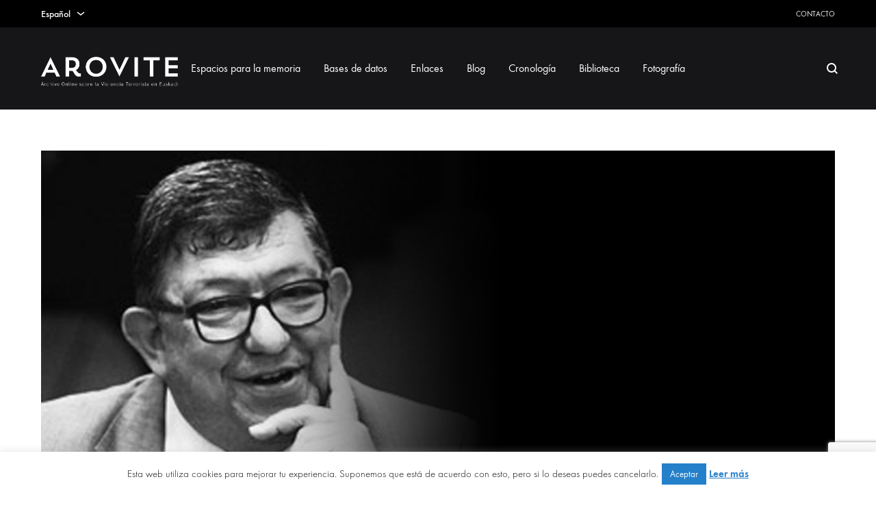

--- FILE ---
content_type: text/html; charset=UTF-8
request_url: https://www.arovite.com/es/cuando-era-joven/
body_size: 40659
content:
<!doctype html>
<html dir="ltr" lang="es-ES" prefix="og: https://ogp.me/ns#">
<head>
	<meta charset="UTF-8">
	<meta name="viewport" content="width=device-width, initial-scale=1">
	<link rel="profile" href="http://gmpg.org/xfn/11">

	<title>Cuando era joven | AROVITE</title>
	<style>img:is([sizes="auto" i], [sizes^="auto," i]) { contain-intrinsic-size: 3000px 1500px }</style>
	<link rel="alternate" hreflang="es-es" href="https://www.arovite.com/es/cuando-era-joven/" />
<link rel="alternate" hreflang="eu" href="https://www.arovite.com/eu/cuando-era-joven/" />
<link rel="alternate" hreflang="en-us" href="https://www.arovite.com/en/cuando-era-joven/" />
<link rel="alternate" hreflang="x-default" href="https://www.arovite.com/es/cuando-era-joven/" />

		<!-- All in One SEO 4.9.3 - aioseo.com -->
	<meta name="description" content="Testimonios en primera persona: Teo Uriarte" />
	<meta name="robots" content="max-image-preview:large" />
	<meta name="author" content="arovite"/>
	<meta name="keywords" content="sociedad civil" />
	<link rel="canonical" href="https://www.arovite.com/es/cuando-era-joven/" />
	<meta name="generator" content="All in One SEO (AIOSEO) 4.9.3" />
		<meta property="og:locale" content="es_ES" />
		<meta property="og:site_name" content="AROVITE | Archivo Online sobre la Violencia Terrorista en Euskadi" />
		<meta property="og:type" content="article" />
		<meta property="og:title" content="Cuando era joven | AROVITE" />
		<meta property="og:description" content="Testimonios en primera persona: Teo Uriarte" />
		<meta property="og:url" content="https://www.arovite.com/es/cuando-era-joven/" />
		<meta property="article:published_time" content="2017-02-24T09:03:13+00:00" />
		<meta property="article:modified_time" content="2019-01-29T21:31:00+00:00" />
		<meta name="twitter:card" content="summary" />
		<meta name="twitter:title" content="Cuando era joven | AROVITE" />
		<meta name="twitter:description" content="Testimonios en primera persona: Teo Uriarte" />
		<script type="application/ld+json" class="aioseo-schema">
			{"@context":"https:\/\/schema.org","@graph":[{"@type":"Article","@id":"https:\/\/www.arovite.com\/es\/cuando-era-joven\/#article","name":"Cuando era joven | AROVITE","headline":"Cuando era joven","author":{"@id":"https:\/\/www.arovite.com\/es\/author\/admin\/#author"},"publisher":{"@id":"https:\/\/www.arovite.com\/es\/#organization"},"image":{"@type":"ImageObject","url":"https:\/\/www.arovite.com\/wp-content\/uploads\/2017\/02\/teo_uriarte.jpg","width":1200,"height":600},"datePublished":"2017-02-24T09:03:13+00:00","dateModified":"2019-01-29T21:31:00+00:00","inLanguage":"es-ES","commentCount":2,"mainEntityOfPage":{"@id":"https:\/\/www.arovite.com\/es\/cuando-era-joven\/#webpage"},"isPartOf":{"@id":"https:\/\/www.arovite.com\/es\/cuando-era-joven\/#webpage"},"articleSection":"Terrorismo, Sociedad civil, Opcional"},{"@type":"BreadcrumbList","@id":"https:\/\/www.arovite.com\/es\/cuando-era-joven\/#breadcrumblist","itemListElement":[{"@type":"ListItem","@id":"https:\/\/www.arovite.com\/es\/#listItem","position":1,"name":"Inicio","item":"https:\/\/www.arovite.com\/es\/","nextItem":{"@type":"ListItem","@id":"https:\/\/www.arovite.com\/es\/category\/terrorismo\/#listItem","name":"Terrorismo"}},{"@type":"ListItem","@id":"https:\/\/www.arovite.com\/es\/category\/terrorismo\/#listItem","position":2,"name":"Terrorismo","item":"https:\/\/www.arovite.com\/es\/category\/terrorismo\/","nextItem":{"@type":"ListItem","@id":"https:\/\/www.arovite.com\/es\/cuando-era-joven\/#listItem","name":"Cuando era joven"},"previousItem":{"@type":"ListItem","@id":"https:\/\/www.arovite.com\/es\/#listItem","name":"Inicio"}},{"@type":"ListItem","@id":"https:\/\/www.arovite.com\/es\/cuando-era-joven\/#listItem","position":3,"name":"Cuando era joven","previousItem":{"@type":"ListItem","@id":"https:\/\/www.arovite.com\/es\/category\/terrorismo\/#listItem","name":"Terrorismo"}}]},{"@type":"Organization","@id":"https:\/\/www.arovite.com\/es\/#organization","name":"AROVITE","description":"Archivo Online sobre la Violencia Terrorista en Euskadi","url":"https:\/\/www.arovite.com\/es\/"},{"@type":"Person","@id":"https:\/\/www.arovite.com\/es\/author\/admin\/#author","url":"https:\/\/www.arovite.com\/es\/author\/admin\/","name":"arovite","image":{"@type":"ImageObject","@id":"https:\/\/www.arovite.com\/es\/cuando-era-joven\/#authorImage","url":"https:\/\/secure.gravatar.com\/avatar\/211bcaca8e416ad57979332357b9bc3e?s=96&d=mm&r=g","width":96,"height":96,"caption":"arovite"}},{"@type":"WebPage","@id":"https:\/\/www.arovite.com\/es\/cuando-era-joven\/#webpage","url":"https:\/\/www.arovite.com\/es\/cuando-era-joven\/#webpage","name":"Cuando era joven | AROVITE","description":"Testimonios en primera persona: Teo Uriarte","inLanguage":"es-ES","isPartOf":{"@id":"https:\/\/www.arovite.com\/es\/#website"},"breadcrumb":{"@id":"https:\/\/www.arovite.com\/es\/cuando-era-joven\/#webpage"},"author":{"@id":"https:\/\/www.arovite.com\/es\/author\/admin\/#author"},"creator":{"@id":"https:\/\/www.arovite.com\/es\/author\/admin\/#author"},"image":{"@type":"ImageObject","url":"https:\/\/www.arovite.com\/wp-content\/uploads\/2017\/02\/teo_uriarte.jpg","@id":"https:\/\/www.arovite.com\/es\/cuando-era-joven\/#mainImage","width":1200,"height":600},"primaryImageOfPage":{"@id":"https:\/\/www.arovite.com\/es\/cuando-era-joven\/#mainImage"},"datePublished":"2017-02-24T09:03:13+00:00","dateModified":"2019-01-29T21:31:00+00:00"},{"@type":"WebSite","@id":"https:\/\/www.arovite.com\/es\/#website","url":"https:\/\/www.arovite.com\/es\/","name":"AROVITE","description":"Archivo Online sobre la Violencia Terrorista en Euskadi","inLanguage":"es-ES","publisher":{"@id":"https:\/\/www.arovite.com\/es\/#organization"}}]}
		</script>
		<!-- All in One SEO -->

<link rel="preload" href="https://www.arovite.com/wp-content/themes/konte/fonts/functionpro-light-webfont.woff2" as="font" type="font/woff2" crossorigin><link rel="preload" href="https://www.arovite.com/wp-content/themes/konte/fonts/functionpro-book-webfont.woff2" as="font" type="font/woff2" crossorigin><link rel="preload" href="https://www.arovite.com/wp-content/themes/konte/fonts/functionpro-medium-webfont.woff2" as="font" type="font/woff2" crossorigin><link rel="preload" href="https://www.arovite.com/wp-content/themes/konte/fonts/functionpro-demi-webfont.woff2" as="font" type="font/woff2" crossorigin><link rel="preload" href="https://www.arovite.com/wp-content/themes/konte/fonts/functionpro-bold-webfont.woff2" as="font" type="font/woff2" crossorigin><link rel='dns-prefetch' href='//www.arovite.com' />
<link rel='dns-prefetch' href='//maps.googleapis.com' />
<link rel='dns-prefetch' href='//cdnjs.cloudflare.com' />
<link rel="alternate" type="application/rss+xml" title="AROVITE &raquo; Feed" href="https://www.arovite.com/es/feed/" />
<link rel="alternate" type="application/rss+xml" title="AROVITE &raquo; Feed de los comentarios" href="https://www.arovite.com/es/comments/feed/" />
<link rel="alternate" type="application/rss+xml" title="AROVITE &raquo; Comentario Cuando era joven del feed" href="https://www.arovite.com/es/cuando-era-joven/feed/" />
		<!-- This site uses the Google Analytics by MonsterInsights plugin v9.11.1 - Using Analytics tracking - https://www.monsterinsights.com/ -->
							<script src="//www.googletagmanager.com/gtag/js?id=G-QZPHDJZV84"  data-cfasync="false" data-wpfc-render="false" type="text/javascript" async></script>
			<script data-cfasync="false" data-wpfc-render="false" type="text/javascript">
				var mi_version = '9.11.1';
				var mi_track_user = true;
				var mi_no_track_reason = '';
								var MonsterInsightsDefaultLocations = {"page_location":"https:\/\/www.arovite.com\/es\/cuando-era-joven\/"};
								if ( typeof MonsterInsightsPrivacyGuardFilter === 'function' ) {
					var MonsterInsightsLocations = (typeof MonsterInsightsExcludeQuery === 'object') ? MonsterInsightsPrivacyGuardFilter( MonsterInsightsExcludeQuery ) : MonsterInsightsPrivacyGuardFilter( MonsterInsightsDefaultLocations );
				} else {
					var MonsterInsightsLocations = (typeof MonsterInsightsExcludeQuery === 'object') ? MonsterInsightsExcludeQuery : MonsterInsightsDefaultLocations;
				}

								var disableStrs = [
										'ga-disable-G-QZPHDJZV84',
									];

				/* Function to detect opted out users */
				function __gtagTrackerIsOptedOut() {
					for (var index = 0; index < disableStrs.length; index++) {
						if (document.cookie.indexOf(disableStrs[index] + '=true') > -1) {
							return true;
						}
					}

					return false;
				}

				/* Disable tracking if the opt-out cookie exists. */
				if (__gtagTrackerIsOptedOut()) {
					for (var index = 0; index < disableStrs.length; index++) {
						window[disableStrs[index]] = true;
					}
				}

				/* Opt-out function */
				function __gtagTrackerOptout() {
					for (var index = 0; index < disableStrs.length; index++) {
						document.cookie = disableStrs[index] + '=true; expires=Thu, 31 Dec 2099 23:59:59 UTC; path=/';
						window[disableStrs[index]] = true;
					}
				}

				if ('undefined' === typeof gaOptout) {
					function gaOptout() {
						__gtagTrackerOptout();
					}
				}
								window.dataLayer = window.dataLayer || [];

				window.MonsterInsightsDualTracker = {
					helpers: {},
					trackers: {},
				};
				if (mi_track_user) {
					function __gtagDataLayer() {
						dataLayer.push(arguments);
					}

					function __gtagTracker(type, name, parameters) {
						if (!parameters) {
							parameters = {};
						}

						if (parameters.send_to) {
							__gtagDataLayer.apply(null, arguments);
							return;
						}

						if (type === 'event') {
														parameters.send_to = monsterinsights_frontend.v4_id;
							var hookName = name;
							if (typeof parameters['event_category'] !== 'undefined') {
								hookName = parameters['event_category'] + ':' + name;
							}

							if (typeof MonsterInsightsDualTracker.trackers[hookName] !== 'undefined') {
								MonsterInsightsDualTracker.trackers[hookName](parameters);
							} else {
								__gtagDataLayer('event', name, parameters);
							}
							
						} else {
							__gtagDataLayer.apply(null, arguments);
						}
					}

					__gtagTracker('js', new Date());
					__gtagTracker('set', {
						'developer_id.dZGIzZG': true,
											});
					if ( MonsterInsightsLocations.page_location ) {
						__gtagTracker('set', MonsterInsightsLocations);
					}
										__gtagTracker('config', 'G-QZPHDJZV84', {"forceSSL":"true","link_attribution":"true"} );
										window.gtag = __gtagTracker;										(function () {
						/* https://developers.google.com/analytics/devguides/collection/analyticsjs/ */
						/* ga and __gaTracker compatibility shim. */
						var noopfn = function () {
							return null;
						};
						var newtracker = function () {
							return new Tracker();
						};
						var Tracker = function () {
							return null;
						};
						var p = Tracker.prototype;
						p.get = noopfn;
						p.set = noopfn;
						p.send = function () {
							var args = Array.prototype.slice.call(arguments);
							args.unshift('send');
							__gaTracker.apply(null, args);
						};
						var __gaTracker = function () {
							var len = arguments.length;
							if (len === 0) {
								return;
							}
							var f = arguments[len - 1];
							if (typeof f !== 'object' || f === null || typeof f.hitCallback !== 'function') {
								if ('send' === arguments[0]) {
									var hitConverted, hitObject = false, action;
									if ('event' === arguments[1]) {
										if ('undefined' !== typeof arguments[3]) {
											hitObject = {
												'eventAction': arguments[3],
												'eventCategory': arguments[2],
												'eventLabel': arguments[4],
												'value': arguments[5] ? arguments[5] : 1,
											}
										}
									}
									if ('pageview' === arguments[1]) {
										if ('undefined' !== typeof arguments[2]) {
											hitObject = {
												'eventAction': 'page_view',
												'page_path': arguments[2],
											}
										}
									}
									if (typeof arguments[2] === 'object') {
										hitObject = arguments[2];
									}
									if (typeof arguments[5] === 'object') {
										Object.assign(hitObject, arguments[5]);
									}
									if ('undefined' !== typeof arguments[1].hitType) {
										hitObject = arguments[1];
										if ('pageview' === hitObject.hitType) {
											hitObject.eventAction = 'page_view';
										}
									}
									if (hitObject) {
										action = 'timing' === arguments[1].hitType ? 'timing_complete' : hitObject.eventAction;
										hitConverted = mapArgs(hitObject);
										__gtagTracker('event', action, hitConverted);
									}
								}
								return;
							}

							function mapArgs(args) {
								var arg, hit = {};
								var gaMap = {
									'eventCategory': 'event_category',
									'eventAction': 'event_action',
									'eventLabel': 'event_label',
									'eventValue': 'event_value',
									'nonInteraction': 'non_interaction',
									'timingCategory': 'event_category',
									'timingVar': 'name',
									'timingValue': 'value',
									'timingLabel': 'event_label',
									'page': 'page_path',
									'location': 'page_location',
									'title': 'page_title',
									'referrer' : 'page_referrer',
								};
								for (arg in args) {
																		if (!(!args.hasOwnProperty(arg) || !gaMap.hasOwnProperty(arg))) {
										hit[gaMap[arg]] = args[arg];
									} else {
										hit[arg] = args[arg];
									}
								}
								return hit;
							}

							try {
								f.hitCallback();
							} catch (ex) {
							}
						};
						__gaTracker.create = newtracker;
						__gaTracker.getByName = newtracker;
						__gaTracker.getAll = function () {
							return [];
						};
						__gaTracker.remove = noopfn;
						__gaTracker.loaded = true;
						window['__gaTracker'] = __gaTracker;
					})();
									} else {
										console.log("");
					(function () {
						function __gtagTracker() {
							return null;
						}

						window['__gtagTracker'] = __gtagTracker;
						window['gtag'] = __gtagTracker;
					})();
									}
			</script>
							<!-- / Google Analytics by MonsterInsights -->
		<script type="text/javascript">
/* <![CDATA[ */
window._wpemojiSettings = {"baseUrl":"https:\/\/s.w.org\/images\/core\/emoji\/15.0.3\/72x72\/","ext":".png","svgUrl":"https:\/\/s.w.org\/images\/core\/emoji\/15.0.3\/svg\/","svgExt":".svg","source":{"concatemoji":"https:\/\/www.arovite.com\/wp-includes\/js\/wp-emoji-release.min.js?ver=6.7.4"}};
/*! This file is auto-generated */
!function(i,n){var o,s,e;function c(e){try{var t={supportTests:e,timestamp:(new Date).valueOf()};sessionStorage.setItem(o,JSON.stringify(t))}catch(e){}}function p(e,t,n){e.clearRect(0,0,e.canvas.width,e.canvas.height),e.fillText(t,0,0);var t=new Uint32Array(e.getImageData(0,0,e.canvas.width,e.canvas.height).data),r=(e.clearRect(0,0,e.canvas.width,e.canvas.height),e.fillText(n,0,0),new Uint32Array(e.getImageData(0,0,e.canvas.width,e.canvas.height).data));return t.every(function(e,t){return e===r[t]})}function u(e,t,n){switch(t){case"flag":return n(e,"\ud83c\udff3\ufe0f\u200d\u26a7\ufe0f","\ud83c\udff3\ufe0f\u200b\u26a7\ufe0f")?!1:!n(e,"\ud83c\uddfa\ud83c\uddf3","\ud83c\uddfa\u200b\ud83c\uddf3")&&!n(e,"\ud83c\udff4\udb40\udc67\udb40\udc62\udb40\udc65\udb40\udc6e\udb40\udc67\udb40\udc7f","\ud83c\udff4\u200b\udb40\udc67\u200b\udb40\udc62\u200b\udb40\udc65\u200b\udb40\udc6e\u200b\udb40\udc67\u200b\udb40\udc7f");case"emoji":return!n(e,"\ud83d\udc26\u200d\u2b1b","\ud83d\udc26\u200b\u2b1b")}return!1}function f(e,t,n){var r="undefined"!=typeof WorkerGlobalScope&&self instanceof WorkerGlobalScope?new OffscreenCanvas(300,150):i.createElement("canvas"),a=r.getContext("2d",{willReadFrequently:!0}),o=(a.textBaseline="top",a.font="600 32px Arial",{});return e.forEach(function(e){o[e]=t(a,e,n)}),o}function t(e){var t=i.createElement("script");t.src=e,t.defer=!0,i.head.appendChild(t)}"undefined"!=typeof Promise&&(o="wpEmojiSettingsSupports",s=["flag","emoji"],n.supports={everything:!0,everythingExceptFlag:!0},e=new Promise(function(e){i.addEventListener("DOMContentLoaded",e,{once:!0})}),new Promise(function(t){var n=function(){try{var e=JSON.parse(sessionStorage.getItem(o));if("object"==typeof e&&"number"==typeof e.timestamp&&(new Date).valueOf()<e.timestamp+604800&&"object"==typeof e.supportTests)return e.supportTests}catch(e){}return null}();if(!n){if("undefined"!=typeof Worker&&"undefined"!=typeof OffscreenCanvas&&"undefined"!=typeof URL&&URL.createObjectURL&&"undefined"!=typeof Blob)try{var e="postMessage("+f.toString()+"("+[JSON.stringify(s),u.toString(),p.toString()].join(",")+"));",r=new Blob([e],{type:"text/javascript"}),a=new Worker(URL.createObjectURL(r),{name:"wpTestEmojiSupports"});return void(a.onmessage=function(e){c(n=e.data),a.terminate(),t(n)})}catch(e){}c(n=f(s,u,p))}t(n)}).then(function(e){for(var t in e)n.supports[t]=e[t],n.supports.everything=n.supports.everything&&n.supports[t],"flag"!==t&&(n.supports.everythingExceptFlag=n.supports.everythingExceptFlag&&n.supports[t]);n.supports.everythingExceptFlag=n.supports.everythingExceptFlag&&!n.supports.flag,n.DOMReady=!1,n.readyCallback=function(){n.DOMReady=!0}}).then(function(){return e}).then(function(){var e;n.supports.everything||(n.readyCallback(),(e=n.source||{}).concatemoji?t(e.concatemoji):e.wpemoji&&e.twemoji&&(t(e.twemoji),t(e.wpemoji)))}))}((window,document),window._wpemojiSettings);
/* ]]> */
</script>
<link rel='stylesheet' id='cnss_font_awesome_css-css' href='https://www.arovite.com/wp-content/plugins/easy-social-icons/css/font-awesome/css/all.min.css?ver=7.0.0' type='text/css' media='all' />
<link rel='stylesheet' id='cnss_font_awesome_v4_shims-css' href='https://www.arovite.com/wp-content/plugins/easy-social-icons/css/font-awesome/css/v4-shims.min.css?ver=7.0.0' type='text/css' media='all' />
<link rel='stylesheet' id='cnss_css-css' href='https://www.arovite.com/wp-content/plugins/easy-social-icons/css/cnss.css?ver=1.0' type='text/css' media='all' />
<link rel='stylesheet' id='cnss_share_css-css' href='https://www.arovite.com/wp-content/plugins/easy-social-icons/css/share.css?ver=1.0' type='text/css' media='all' />
<style id='wp-emoji-styles-inline-css' type='text/css'>

	img.wp-smiley, img.emoji {
		display: inline !important;
		border: none !important;
		box-shadow: none !important;
		height: 1em !important;
		width: 1em !important;
		margin: 0 0.07em !important;
		vertical-align: -0.1em !important;
		background: none !important;
		padding: 0 !important;
	}
</style>
<link rel='stylesheet' id='wp-block-library-css' href='https://www.arovite.com/wp-content/plugins/gutenberg/build/block-library/style.css?ver=21.0.0' type='text/css' media='all' />
<link rel='stylesheet' id='wp-block-library-theme-css' href='https://www.arovite.com/wp-content/plugins/gutenberg/build/block-library/theme.css?ver=21.0.0' type='text/css' media='all' />
<link rel='stylesheet' id='aioseo/css/src/vue/standalone/blocks/table-of-contents/global.scss-css' href='https://www.arovite.com/wp-content/plugins/all-in-one-seo-pack/dist/Lite/assets/css/table-of-contents/global.e90f6d47.css?ver=4.9.3' type='text/css' media='all' />
<style id='classic-theme-styles-inline-css' type='text/css'>
/*! This file is auto-generated */
.wp-block-button__link{color:#fff;background-color:#32373c;border-radius:9999px;box-shadow:none;text-decoration:none;padding:calc(.667em + 2px) calc(1.333em + 2px);font-size:1.125em}.wp-block-file__button{background:#32373c;color:#fff;text-decoration:none}
</style>
<link rel='stylesheet' id='contact-form-7-css' href='https://www.arovite.com/wp-content/plugins/contact-form-7/includes/css/styles.css?ver=6.1.4' type='text/css' media='all' />
<link rel='stylesheet' id='cookie-law-info-css' href='https://www.arovite.com/wp-content/plugins/cookie-law-info/legacy/public/css/cookie-law-info-public.css?ver=3.3.9.1' type='text/css' media='all' />
<link rel='stylesheet' id='cookie-law-info-gdpr-css' href='https://www.arovite.com/wp-content/plugins/cookie-law-info/legacy/public/css/cookie-law-info-gdpr.css?ver=3.3.9.1' type='text/css' media='all' />
<link rel='stylesheet' id='ctf_styles-css' href='https://www.arovite.com/wp-content/plugins/custom-twitter-feeds/css/ctf-styles.min.css?ver=2.2.5' type='text/css' media='all' />
<style id='global-styles-inline-css' type='text/css'>
:root{--wp--preset--aspect-ratio--square: 1;--wp--preset--aspect-ratio--4-3: 4/3;--wp--preset--aspect-ratio--3-4: 3/4;--wp--preset--aspect-ratio--3-2: 3/2;--wp--preset--aspect-ratio--2-3: 2/3;--wp--preset--aspect-ratio--16-9: 16/9;--wp--preset--aspect-ratio--9-16: 9/16;--wp--preset--color--black: #000000;--wp--preset--color--cyan-bluish-gray: #abb8c3;--wp--preset--color--white: #ffffff;--wp--preset--color--pale-pink: #f78da7;--wp--preset--color--vivid-red: #cf2e2e;--wp--preset--color--luminous-vivid-orange: #ff6900;--wp--preset--color--luminous-vivid-amber: #fcb900;--wp--preset--color--light-green-cyan: #7bdcb5;--wp--preset--color--vivid-green-cyan: #00d084;--wp--preset--color--pale-cyan-blue: #8ed1fc;--wp--preset--color--vivid-cyan-blue: #0693e3;--wp--preset--color--vivid-purple: #9b51e0;--wp--preset--gradient--vivid-cyan-blue-to-vivid-purple: linear-gradient(135deg,rgb(6,147,227) 0%,rgb(155,81,224) 100%);--wp--preset--gradient--light-green-cyan-to-vivid-green-cyan: linear-gradient(135deg,rgb(122,220,180) 0%,rgb(0,208,130) 100%);--wp--preset--gradient--luminous-vivid-amber-to-luminous-vivid-orange: linear-gradient(135deg,rgb(252,185,0) 0%,rgb(255,105,0) 100%);--wp--preset--gradient--luminous-vivid-orange-to-vivid-red: linear-gradient(135deg,rgb(255,105,0) 0%,rgb(207,46,46) 100%);--wp--preset--gradient--very-light-gray-to-cyan-bluish-gray: linear-gradient(135deg,rgb(238,238,238) 0%,rgb(169,184,195) 100%);--wp--preset--gradient--cool-to-warm-spectrum: linear-gradient(135deg,rgb(74,234,220) 0%,rgb(151,120,209) 20%,rgb(207,42,186) 40%,rgb(238,44,130) 60%,rgb(251,105,98) 80%,rgb(254,248,76) 100%);--wp--preset--gradient--blush-light-purple: linear-gradient(135deg,rgb(255,206,236) 0%,rgb(152,150,240) 100%);--wp--preset--gradient--blush-bordeaux: linear-gradient(135deg,rgb(254,205,165) 0%,rgb(254,45,45) 50%,rgb(107,0,62) 100%);--wp--preset--gradient--luminous-dusk: linear-gradient(135deg,rgb(255,203,112) 0%,rgb(199,81,192) 50%,rgb(65,88,208) 100%);--wp--preset--gradient--pale-ocean: linear-gradient(135deg,rgb(255,245,203) 0%,rgb(182,227,212) 50%,rgb(51,167,181) 100%);--wp--preset--gradient--electric-grass: linear-gradient(135deg,rgb(202,248,128) 0%,rgb(113,206,126) 100%);--wp--preset--gradient--midnight: linear-gradient(135deg,rgb(2,3,129) 0%,rgb(40,116,252) 100%);--wp--preset--font-size--small: 12px;--wp--preset--font-size--medium: 24px;--wp--preset--font-size--large: 40px;--wp--preset--font-size--x-large: 42px;--wp--preset--font-size--normal: 18px;--wp--preset--font-size--huge: 64px;--wp--preset--spacing--20: 0.44rem;--wp--preset--spacing--30: 0.67rem;--wp--preset--spacing--40: 1rem;--wp--preset--spacing--50: 1.5rem;--wp--preset--spacing--60: 2.25rem;--wp--preset--spacing--70: 3.38rem;--wp--preset--spacing--80: 5.06rem;--wp--preset--shadow--natural: 6px 6px 9px rgba(0, 0, 0, 0.2);--wp--preset--shadow--deep: 12px 12px 50px rgba(0, 0, 0, 0.4);--wp--preset--shadow--sharp: 6px 6px 0px rgba(0, 0, 0, 0.2);--wp--preset--shadow--outlined: 6px 6px 0px -3px rgb(255, 255, 255), 6px 6px rgb(0, 0, 0);--wp--preset--shadow--crisp: 6px 6px 0px rgb(0, 0, 0);}:where(.is-layout-flex){gap: 0.5em;}:where(.is-layout-grid){gap: 0.5em;}body .is-layout-flex{display: flex;}.is-layout-flex{flex-wrap: wrap;align-items: center;}.is-layout-flex > :is(*, div){margin: 0;}body .is-layout-grid{display: grid;}.is-layout-grid > :is(*, div){margin: 0;}:where(.wp-block-columns.is-layout-flex){gap: 2em;}:where(.wp-block-columns.is-layout-grid){gap: 2em;}:where(.wp-block-post-template.is-layout-flex){gap: 1.25em;}:where(.wp-block-post-template.is-layout-grid){gap: 1.25em;}.has-black-color{color: var(--wp--preset--color--black) !important;}.has-cyan-bluish-gray-color{color: var(--wp--preset--color--cyan-bluish-gray) !important;}.has-white-color{color: var(--wp--preset--color--white) !important;}.has-pale-pink-color{color: var(--wp--preset--color--pale-pink) !important;}.has-vivid-red-color{color: var(--wp--preset--color--vivid-red) !important;}.has-luminous-vivid-orange-color{color: var(--wp--preset--color--luminous-vivid-orange) !important;}.has-luminous-vivid-amber-color{color: var(--wp--preset--color--luminous-vivid-amber) !important;}.has-light-green-cyan-color{color: var(--wp--preset--color--light-green-cyan) !important;}.has-vivid-green-cyan-color{color: var(--wp--preset--color--vivid-green-cyan) !important;}.has-pale-cyan-blue-color{color: var(--wp--preset--color--pale-cyan-blue) !important;}.has-vivid-cyan-blue-color{color: var(--wp--preset--color--vivid-cyan-blue) !important;}.has-vivid-purple-color{color: var(--wp--preset--color--vivid-purple) !important;}.has-black-background-color{background-color: var(--wp--preset--color--black) !important;}.has-cyan-bluish-gray-background-color{background-color: var(--wp--preset--color--cyan-bluish-gray) !important;}.has-white-background-color{background-color: var(--wp--preset--color--white) !important;}.has-pale-pink-background-color{background-color: var(--wp--preset--color--pale-pink) !important;}.has-vivid-red-background-color{background-color: var(--wp--preset--color--vivid-red) !important;}.has-luminous-vivid-orange-background-color{background-color: var(--wp--preset--color--luminous-vivid-orange) !important;}.has-luminous-vivid-amber-background-color{background-color: var(--wp--preset--color--luminous-vivid-amber) !important;}.has-light-green-cyan-background-color{background-color: var(--wp--preset--color--light-green-cyan) !important;}.has-vivid-green-cyan-background-color{background-color: var(--wp--preset--color--vivid-green-cyan) !important;}.has-pale-cyan-blue-background-color{background-color: var(--wp--preset--color--pale-cyan-blue) !important;}.has-vivid-cyan-blue-background-color{background-color: var(--wp--preset--color--vivid-cyan-blue) !important;}.has-vivid-purple-background-color{background-color: var(--wp--preset--color--vivid-purple) !important;}.has-black-border-color{border-color: var(--wp--preset--color--black) !important;}.has-cyan-bluish-gray-border-color{border-color: var(--wp--preset--color--cyan-bluish-gray) !important;}.has-white-border-color{border-color: var(--wp--preset--color--white) !important;}.has-pale-pink-border-color{border-color: var(--wp--preset--color--pale-pink) !important;}.has-vivid-red-border-color{border-color: var(--wp--preset--color--vivid-red) !important;}.has-luminous-vivid-orange-border-color{border-color: var(--wp--preset--color--luminous-vivid-orange) !important;}.has-luminous-vivid-amber-border-color{border-color: var(--wp--preset--color--luminous-vivid-amber) !important;}.has-light-green-cyan-border-color{border-color: var(--wp--preset--color--light-green-cyan) !important;}.has-vivid-green-cyan-border-color{border-color: var(--wp--preset--color--vivid-green-cyan) !important;}.has-pale-cyan-blue-border-color{border-color: var(--wp--preset--color--pale-cyan-blue) !important;}.has-vivid-cyan-blue-border-color{border-color: var(--wp--preset--color--vivid-cyan-blue) !important;}.has-vivid-purple-border-color{border-color: var(--wp--preset--color--vivid-purple) !important;}.has-vivid-cyan-blue-to-vivid-purple-gradient-background{background: var(--wp--preset--gradient--vivid-cyan-blue-to-vivid-purple) !important;}.has-light-green-cyan-to-vivid-green-cyan-gradient-background{background: var(--wp--preset--gradient--light-green-cyan-to-vivid-green-cyan) !important;}.has-luminous-vivid-amber-to-luminous-vivid-orange-gradient-background{background: var(--wp--preset--gradient--luminous-vivid-amber-to-luminous-vivid-orange) !important;}.has-luminous-vivid-orange-to-vivid-red-gradient-background{background: var(--wp--preset--gradient--luminous-vivid-orange-to-vivid-red) !important;}.has-very-light-gray-to-cyan-bluish-gray-gradient-background{background: var(--wp--preset--gradient--very-light-gray-to-cyan-bluish-gray) !important;}.has-cool-to-warm-spectrum-gradient-background{background: var(--wp--preset--gradient--cool-to-warm-spectrum) !important;}.has-blush-light-purple-gradient-background{background: var(--wp--preset--gradient--blush-light-purple) !important;}.has-blush-bordeaux-gradient-background{background: var(--wp--preset--gradient--blush-bordeaux) !important;}.has-luminous-dusk-gradient-background{background: var(--wp--preset--gradient--luminous-dusk) !important;}.has-pale-ocean-gradient-background{background: var(--wp--preset--gradient--pale-ocean) !important;}.has-electric-grass-gradient-background{background: var(--wp--preset--gradient--electric-grass) !important;}.has-midnight-gradient-background{background: var(--wp--preset--gradient--midnight) !important;}.has-small-font-size{font-size: var(--wp--preset--font-size--small) !important;}.has-medium-font-size{font-size: var(--wp--preset--font-size--medium) !important;}.has-large-font-size{font-size: var(--wp--preset--font-size--large) !important;}.has-x-large-font-size{font-size: var(--wp--preset--font-size--x-large) !important;}
:where(.wp-block-columns.is-layout-flex){gap: 2em;}:where(.wp-block-columns.is-layout-grid){gap: 2em;}
:root :where(.wp-block-pullquote){font-size: 1.5em;line-height: 1.6;}
:where(.wp-block-post-template.is-layout-flex){gap: 1.25em;}:where(.wp-block-post-template.is-layout-grid){gap: 1.25em;}
</style>
<link rel='stylesheet' id='wordpress-store-locator-css' href='https://www.arovite.com/wp-content/plugins/wordpress-store-locator%20anterior/public/css/wordpress-store-locator-public.css?ver=2.1.1' type='text/css' media='all' />
<link rel='stylesheet' id='wordpress-store-locator-bootstrap-css' href='https://www.arovite.com/wp-content/plugins/wordpress-store-locator%20anterior/public/css/bootstrap.min.css?ver=2.1.1' type='text/css' media='all' />
<link rel='stylesheet' id='font-awesome-store-locator-css' href='https://cdnjs.cloudflare.com/ajax/libs/font-awesome/5.14.0/css/all.min.css?ver=5.14.0' type='text/css' media='all' />
<link rel='stylesheet' id='wordpress-store-locator-custom-css' href='https://www.arovite.com/wp-content/plugins/wordpress-store-locator%20anterior/public/css/wordpress-store-locator-custom.css?ver=2.1.1' type='text/css' media='all' />
<link rel='stylesheet' id='wpml-legacy-dropdown-0-css' href='https://www.arovite.com/wp-content/plugins/sitepress-multilingual-cms/templates/language-switchers/legacy-dropdown/style.min.css?ver=1' type='text/css' media='all' />
<style id='wpml-legacy-dropdown-0-inline-css' type='text/css'>
.wpml-ls-statics-shortcode_actions, .wpml-ls-statics-shortcode_actions .wpml-ls-sub-menu, .wpml-ls-statics-shortcode_actions a {border-color:#cdcdcd;}.wpml-ls-statics-shortcode_actions a, .wpml-ls-statics-shortcode_actions .wpml-ls-sub-menu a, .wpml-ls-statics-shortcode_actions .wpml-ls-sub-menu a:link, .wpml-ls-statics-shortcode_actions li:not(.wpml-ls-current-language) .wpml-ls-link, .wpml-ls-statics-shortcode_actions li:not(.wpml-ls-current-language) .wpml-ls-link:link {color:#444444;background-color:#ffffff;}.wpml-ls-statics-shortcode_actions .wpml-ls-sub-menu a:hover,.wpml-ls-statics-shortcode_actions .wpml-ls-sub-menu a:focus, .wpml-ls-statics-shortcode_actions .wpml-ls-sub-menu a:link:hover, .wpml-ls-statics-shortcode_actions .wpml-ls-sub-menu a:link:focus {color:#000000;background-color:#eeeeee;}.wpml-ls-statics-shortcode_actions .wpml-ls-current-language > a {color:#444444;background-color:#ffffff;}.wpml-ls-statics-shortcode_actions .wpml-ls-current-language:hover>a, .wpml-ls-statics-shortcode_actions .wpml-ls-current-language>a:focus {color:#000000;background-color:#eeeeee;}
</style>
<link rel='stylesheet' id='animate-css' href='https://www.arovite.com/wp-content/themes/konte/css/animate.css?ver=3.5.2' type='text/css' media='all' />
<link rel='stylesheet' id='font-awesome-css' href='https://www.arovite.com/wp-content/themes/konte/css/font-awesome.min.css?ver=4.7.0' type='text/css' media='all' />
<link rel='stylesheet' id='bootstrap-grid-css' href='https://www.arovite.com/wp-content/themes/konte/css/bootstrap.css?ver=3.3.7' type='text/css' media='all' />
<link rel='stylesheet' id='konte-css' href='https://www.arovite.com/wp-content/themes/konte/style.css?ver=2.3.1' type='text/css' media='all' />
<style id='konte-inline-css' type='text/css'>
.topbar {height: 40px}:root { --header-main-height: 120px}:root { --header-bottom-height: 90px}.header-main, .header-v10 .site-branding, .header-v10 .header-main .header-right-items { height: 120px; }.header-bottom { height: 90px; }.header-mobile {height: 60px}.logo img {width: 200px;}.logo svg {width: 200px;height: auto;}
</style>
<script type="text/javascript" src="https://www.arovite.com/wp-includes/js/jquery/jquery.min.js?ver=3.7.1" id="jquery-core-js"></script>
<script type="text/javascript" src="https://www.arovite.com/wp-includes/js/jquery/jquery-migrate.min.js?ver=3.4.1" id="jquery-migrate-js"></script>
<script type="text/javascript" src="https://www.arovite.com/wp-content/plugins/easy-social-icons/js/cnss.js?ver=1.0" id="cnss_js-js"></script>
<script type="text/javascript" src="https://www.arovite.com/wp-content/plugins/easy-social-icons/js/share.js?ver=1.0" id="cnss_share_js-js"></script>
<script type="text/javascript" src="https://www.arovite.com/wp-content/plugins/google-analytics-for-wordpress/assets/js/frontend-gtag.min.js?ver=9.11.1" id="monsterinsights-frontend-script-js" async="async" data-wp-strategy="async"></script>
<script data-cfasync="false" data-wpfc-render="false" type="text/javascript" id='monsterinsights-frontend-script-js-extra'>/* <![CDATA[ */
var monsterinsights_frontend = {"js_events_tracking":"true","download_extensions":"doc,pdf,ppt,zip,xls,docx,pptx,xlsx","inbound_paths":"[{\"path\":\"\\\/go\\\/\",\"label\":\"affiliate\"},{\"path\":\"\\\/recommend\\\/\",\"label\":\"affiliate\"}]","home_url":"https:\/\/www.arovite.com\/es\/","hash_tracking":"false","v4_id":"G-QZPHDJZV84"};/* ]]> */
</script>
<script type="text/javascript" src="https://www.arovite.com/wp-content/plugins/gutenberg/build/hooks/index.min.js?ver=84e753e2b66eb7028d38" id="wp-hooks-js"></script>
<script type="text/javascript" src="https://www.arovite.com/wp-content/plugins/gutenberg/build/i18n/index.min.js?ver=bd5a2533e717a1043151" id="wp-i18n-js"></script>
<script type="text/javascript" id="wp-i18n-js-after">
/* <![CDATA[ */
wp.i18n.setLocaleData( { 'text direction\u0004ltr': [ 'ltr' ] } );
/* ]]> */
</script>
<script type="text/javascript" id="cookie-law-info-js-extra">
/* <![CDATA[ */
var Cli_Data = {"nn_cookie_ids":[],"cookielist":[],"non_necessary_cookies":[],"ccpaEnabled":"","ccpaRegionBased":"","ccpaBarEnabled":"","strictlyEnabled":["necessary","obligatoire"],"ccpaType":"gdpr","js_blocking":"","custom_integration":"","triggerDomRefresh":"","secure_cookies":""};
var cli_cookiebar_settings = {"animate_speed_hide":"500","animate_speed_show":"500","background":"#fff","border":"#2580ca","border_on":"","button_1_button_colour":"#2580ca","button_1_button_hover":"#1e66a2","button_1_link_colour":"#fff","button_1_as_button":"1","button_1_new_win":"","button_2_button_colour":"#2580ca","button_2_button_hover":"#1e66a2","button_2_link_colour":"#2580ca","button_2_as_button":"","button_2_hidebar":"","button_3_button_colour":"#000","button_3_button_hover":"#000000","button_3_link_colour":"#fff","button_3_as_button":"fffffff","button_3_new_win":"fffffff","button_4_button_colour":"#000","button_4_button_hover":"#000000","button_4_link_colour":"#fff","button_4_as_button":"fffffff","button_7_button_colour":"#61a229","button_7_button_hover":"#4e8221","button_7_link_colour":"#fff","button_7_as_button":"1","button_7_new_win":"","font_family":"inherit","header_fix":"","notify_animate_hide":"1","notify_animate_show":"","notify_div_id":"#cookie-law-info-bar","notify_position_horizontal":"right","notify_position_vertical":"bottom","scroll_close":"","scroll_close_reload":"","accept_close_reload":"fffffff","reject_close_reload":"fffffff","showagain_tab":"1","showagain_background":"#fff","showagain_border":"#000","showagain_div_id":"#cookie-law-info-again","showagain_x_position":"100px","text":"#000","show_once_yn":"","show_once":"10000","logging_on":"","as_popup":"fffffff","popup_overlay":"fffffff","bar_heading_text":"","cookie_bar_as":"banner","popup_showagain_position":"bottom-right","widget_position":"left"};
var log_object = {"ajax_url":"https:\/\/www.arovite.com\/wp-admin\/admin-ajax.php"};
/* ]]> */
</script>
<script type="text/javascript" src="https://www.arovite.com/wp-content/plugins/cookie-law-info/legacy/public/js/cookie-law-info-public.js?ver=3.3.9.1" id="cookie-law-info-js"></script>
<script type="text/javascript" src="https://www.arovite.com/wp-content/plugins/sitepress-multilingual-cms/templates/language-switchers/legacy-dropdown/script.min.js?ver=1" id="wpml-legacy-dropdown-0-js"></script>
<script></script><link rel="https://api.w.org/" href="https://www.arovite.com/es/wp-json/" /><link rel="alternate" title="JSON" type="application/json" href="https://www.arovite.com/es/wp-json/wp/v2/posts/8078" /><link rel="EditURI" type="application/rsd+xml" title="RSD" href="https://www.arovite.com/xmlrpc.php?rsd" />
<meta name="generator" content="WordPress 6.7.4" />
<link rel='shortlink' href='https://www.arovite.com/es/?p=8078' />
<link rel="alternate" title="oEmbed (JSON)" type="application/json+oembed" href="https://www.arovite.com/es/wp-json/oembed/1.0/embed?url=https%3A%2F%2Fwww.arovite.com%2Fes%2Fcuando-era-joven%2F" />
<link rel="alternate" title="oEmbed (XML)" type="text/xml+oembed" href="https://www.arovite.com/es/wp-json/oembed/1.0/embed?url=https%3A%2F%2Fwww.arovite.com%2Fes%2Fcuando-era-joven%2F&#038;format=xml" />
<meta name="generator" content="WPML ver:4.8.6 stt:16,1,2;" />
<style type="text/css">
		ul.cnss-social-icon li.cn-fa-icon a:hover{color:#ffffff!important;}
		</style><script>readMoreArgs = []</script><script type="text/javascript">
				EXPM_VERSION=3.487;EXPM_AJAX_URL='https://www.arovite.com/wp-admin/admin-ajax.php';
			function yrmAddEvent(element, eventName, fn) {
				if (element.addEventListener)
					element.addEventListener(eventName, fn, false);
				else if (element.attachEvent)
					element.attachEvent('on' + eventName, fn);
			}
			</script><script type='text/javascript'>
/* <![CDATA[ */
var VPData = {"version":"3.3.12","pro":"3.3.12","__":{"couldnt_retrieve_vp":"No se pudo recuperar el ID de Visual Portfolio.","pswp_close":"Cerrar (Esc)","pswp_share":"Compartir","pswp_fs":"Alternar pantalla completa","pswp_zoom":"Acercar\/alejar","pswp_prev":"Anterior (flecha izquierda)","pswp_next":"Siguiente (flecha derecha)","pswp_share_fb":"Compartir en Facebook","pswp_share_tw":"Tuitear","pswp_share_pin":"Pinear","pswp_download":"Descargar","fancybox_close":"Cerrar","fancybox_next":"Siguiente","fancybox_prev":"Anterior","fancybox_error":"El contenido solicitado no se puede cargar. <br \/>Vuelva a intentarlo m\u00e1s tarde.","fancybox_play_start":"Empezar la presentaci\u00f3n de diapositivas","fancybox_play_stop":"Pausar presentaci\u00f3n de diapositivas","fancybox_full_screen":"Pantalla completa","fancybox_thumbs":"Miniaturas","fancybox_download":"Descargar","fancybox_share":"Compartir","fancybox_zoom":"Acercar"},"settingsPopupGallery":{"enable_on_wordpress_images":false,"vendor":"fancybox","deep_linking":true,"deep_linking_url_to_share_images":true,"show_arrows":true,"show_counter":true,"show_zoom_button":true,"show_fullscreen_button":true,"show_share_button":true,"show_close_button":true,"show_thumbs":true,"show_download_button":false,"show_slideshow":false,"click_to_zoom":true,"restore_focus":true},"screenSizes":[320,576,768,992,1200],"settingsPopupQuickView":{"show_url_button":true}};
/* ]]> */
</script>
		<noscript>
			<style type="text/css">
				.vp-portfolio__preloader-wrap{display:none}.vp-portfolio__filter-wrap,.vp-portfolio__items-wrap,.vp-portfolio__pagination-wrap,.vp-portfolio__sort-wrap{opacity:1;visibility:visible}.vp-portfolio__item .vp-portfolio__item-img noscript+img,.vp-portfolio__thumbnails-wrap{display:none}
			</style>
		</noscript>
		<link rel="pingback" href="https://www.arovite.com/xmlrpc.php"><meta name="generator" content="Powered by WPBakery Page Builder - drag and drop page builder for WordPress."/>
		<style type="text/css">
			/* If html does not have either class, do not show lazy loaded images. */
			html:not(.vp-lazyload-enabled):not(.js) .vp-lazyload {
				display: none;
			}
		</style>
		<script>
			document.documentElement.classList.add(
				'vp-lazyload-enabled'
			);
		</script>
		<meta name="generator" content="Powered by Slider Revolution 6.6.18 - responsive, Mobile-Friendly Slider Plugin for WordPress with comfortable drag and drop interface." />
<link rel="icon" href="https://www.arovite.com/wp-content/uploads/2017/02/cropped-logo_admin-2-32x32.jpg" sizes="32x32" />
<link rel="icon" href="https://www.arovite.com/wp-content/uploads/2017/02/cropped-logo_admin-2-192x192.jpg" sizes="192x192" />
<link rel="apple-touch-icon" href="https://www.arovite.com/wp-content/uploads/2017/02/cropped-logo_admin-2-180x180.jpg" />
<meta name="msapplication-TileImage" content="https://www.arovite.com/wp-content/uploads/2017/02/cropped-logo_admin-2-270x270.jpg" />
<script>function setREVStartSize(e){
			//window.requestAnimationFrame(function() {
				window.RSIW = window.RSIW===undefined ? window.innerWidth : window.RSIW;
				window.RSIH = window.RSIH===undefined ? window.innerHeight : window.RSIH;
				try {
					var pw = document.getElementById(e.c).parentNode.offsetWidth,
						newh;
					pw = pw===0 || isNaN(pw) || (e.l=="fullwidth" || e.layout=="fullwidth") ? window.RSIW : pw;
					e.tabw = e.tabw===undefined ? 0 : parseInt(e.tabw);
					e.thumbw = e.thumbw===undefined ? 0 : parseInt(e.thumbw);
					e.tabh = e.tabh===undefined ? 0 : parseInt(e.tabh);
					e.thumbh = e.thumbh===undefined ? 0 : parseInt(e.thumbh);
					e.tabhide = e.tabhide===undefined ? 0 : parseInt(e.tabhide);
					e.thumbhide = e.thumbhide===undefined ? 0 : parseInt(e.thumbhide);
					e.mh = e.mh===undefined || e.mh=="" || e.mh==="auto" ? 0 : parseInt(e.mh,0);
					if(e.layout==="fullscreen" || e.l==="fullscreen")
						newh = Math.max(e.mh,window.RSIH);
					else{
						e.gw = Array.isArray(e.gw) ? e.gw : [e.gw];
						for (var i in e.rl) if (e.gw[i]===undefined || e.gw[i]===0) e.gw[i] = e.gw[i-1];
						e.gh = e.el===undefined || e.el==="" || (Array.isArray(e.el) && e.el.length==0)? e.gh : e.el;
						e.gh = Array.isArray(e.gh) ? e.gh : [e.gh];
						for (var i in e.rl) if (e.gh[i]===undefined || e.gh[i]===0) e.gh[i] = e.gh[i-1];
											
						var nl = new Array(e.rl.length),
							ix = 0,
							sl;
						e.tabw = e.tabhide>=pw ? 0 : e.tabw;
						e.thumbw = e.thumbhide>=pw ? 0 : e.thumbw;
						e.tabh = e.tabhide>=pw ? 0 : e.tabh;
						e.thumbh = e.thumbhide>=pw ? 0 : e.thumbh;
						for (var i in e.rl) nl[i] = e.rl[i]<window.RSIW ? 0 : e.rl[i];
						sl = nl[0];
						for (var i in nl) if (sl>nl[i] && nl[i]>0) { sl = nl[i]; ix=i;}
						var m = pw>(e.gw[ix]+e.tabw+e.thumbw) ? 1 : (pw-(e.tabw+e.thumbw)) / (e.gw[ix]);
						newh =  (e.gh[ix] * m) + (e.tabh + e.thumbh);
					}
					var el = document.getElementById(e.c);
					if (el!==null && el) el.style.height = newh+"px";
					el = document.getElementById(e.c+"_wrapper");
					if (el!==null && el) {
						el.style.height = newh+"px";
						el.style.display = "block";
					}
				} catch(e){
					console.log("Failure at Presize of Slider:" + e)
				}
			//});
		  };</script>
		<style type="text/css" id="wp-custom-css">
			a.subrayado {
  color: #267dc1 !important;
  text-decoration: underline !important;
}

a.subrayado:hover {
  color: #1f6198 !important; /* Un azul más oscuro opcional para el hover */
  text-decoration: underline;
}
		</style>
		<style id="kirki-inline-styles">body{font-family:function_pro;font-size:18px;font-weight:400;line-height:1.55556;color:#161619;}h1, .h1{font-family:inherit;font-size:60px;font-weight:500;line-height:1.55556;text-transform:none;color:#161619;}h2, .h2{font-family:inherit;font-size:40px;font-weight:500;line-height:1.55556;text-transform:none;color:#161619;}h3, .h3{font-family:inherit;font-size:30px;font-weight:500;line-height:1.55556;text-transform:none;color:#161619;}h4, .h4{font-family:inherit;font-size:24px;font-weight:500;line-height:1.55556;text-transform:none;color:#161619;}h5, .h5{font-family:inherit;font-size:18px;font-weight:500;line-height:1.55556;text-transform:none;color:#161619;}h6, .h6{font-family:inherit;font-size:16px;font-weight:500;line-height:1.55556;text-transform:none;color:#161619;}.main-navigation a, .header-v8 .nav-menu > li > a, .header-v9 .nav-menu > li > a, .header-vertical .main-navigation .nav-menu > li > a{font-family:inherit;font-size:16px;font-weight:400;text-transform:none;}.main-navigation li li a, .header-vertical .main-navigation .sub-menu a{font-family:inherit;font-size:14px;font-weight:400;text-transform:none;}.single-page-header .entry-title, .page .page .entry-title{font-family:inherit;font-size:80px;font-weight:400;line-height:1.16667;text-transform:none;color:#161619;}.single-page-header .entry-subtitle{font-family:inherit;font-size:24px;font-weight:400;line-height:1.55556;text-transform:none;color:#161619;}.blog-header-content .header-title{font-family:Crimson Text;font-size:44px;font-weight:600;line-height:1.2;text-transform:uppercase;color:#161619;}.hfeed .hentry .entry-title{font-family:inherit;font-size:30px;font-weight:400;line-height:1.33333;text-transform:none;color:#161619;}.hfeed .hentry .entry-summary{font-family:inherit;font-size:16px;font-weight:400;line-height:1.375;text-transform:none;color:#838889;}.widget-title{font-family:inherit;font-size:16px;font-weight:600;text-transform:uppercase;color:#161619;}.footer-extra{font-family:inherit;font-size:16px;font-weight:400;text-transform:none;}.footer-widgets{font-family:inherit;font-size:14px;font-weight:400;text-transform:none;}.footer-main{font-family:inherit;font-size:14px;font-weight:400;text-transform:none;}</style><noscript><style> .wpb_animate_when_almost_visible { opacity: 1; }</style></noscript></head>

<body class="post-template-default single single-post postid-8078 single-format-standard wp-embed-responsive no-sidebar post-shareable wpb-js-composer js-comp-ver-7.1 vc_responsive">


<div id="svg-defs" class="svg-defs hidden" aria-hidden="true" tabindex="-1"><svg xmlns="http://www.w3.org/2000/svg" xmlns:xlink="http://www.w3.org/1999/xlink"><symbol viewBox="0 0 24 24" id="account" xmlns="http://www.w3.org/2000/svg"><path d="M12 12c-2.5 0-4-1.5-4-4 0-2.39 1.61-4 4-4s4 1.61 4 4c0 2.5-1.5 4-4 4zm0-6c-.6 0-2 .19-2 2 0 1.42.58 2 2 2s2-.58 2-2c0-1.81-1.4-2-2-2zM18 20H6c-.55 0-1-.45-1-1 0-4.21 2.09-6 7-6s7 1.79 7 6c0 .55-.45 1-1 1zM7.04 18h9.92c-.17-1.76-1.04-3-4.96-3s-4.79 1.24-4.96 3z"/><path fill="none" d="M0 0h24v24H0z"/></symbol><symbol viewBox="2 2 10 10" id="arrow-breadcrumb" xmlns="http://www.w3.org/2000/svg"><path d="M9.156 7l-2.5 3.125-.669-.536L8.058 7 5.987 4.411l.669-.536z"/><path fill="none" d="M2 2h10v10H2z"/></symbol><symbol viewBox="0 0 32 32" id="arrow-down" xmlns="http://www.w3.org/2000/svg"><path fill="none" d="M0 0h32v32H0z"/><path d="M17 18V4h-2v14H9l7 10 7-10h-6zm-1.04 6.512L12.841 20H19.079l-3.119 4.512z"/></symbol><symbol viewBox="0 0 14 14" id="arrow-dropdown" xmlns="http://www.w3.org/2000/svg"><path d="M7 10.773L1.531 6.398l.938-1.171L7 8.851l4.531-3.624.938 1.171z"/><path fill="none" d="M0 0h14v14H0z"/></symbol><symbol viewBox="0 0 32 32" id="arrow-left" xmlns="http://www.w3.org/2000/svg"><path fill="none" d="M0 0h32v32H0z"/><path d="M14 17h14v-2H14V9L4 16l10 7v-6zm-6.512-1.04L12 12.841V19.079L7.488 15.96z"/></symbol><symbol viewBox="0 0 24 24" id="cart" xmlns="http://www.w3.org/2000/svg"><path fill="none" d="M0 0h24v24H0z"/><path d="M19 10h-3V7c0-2.206-1.794-4-4-4S8 4.794 8 7v3H5c-.55 0-.908.441-.797.979l1.879 9.042c.112.538.654.979 1.204.979h9.429c.55 0 1.092-.441 1.203-.979l1.879-9.042C19.908 10.441 19.55 10 19 10zm-9-3c0-1.103.897-2 2-2s2 .897 2 2v3h-4V7zm6.087 12H7.913l-1.455-7h11.313l-1.684 7z"/></symbol><symbol viewBox="0 0 12 12" id="check-checkbox" xmlns="http://www.w3.org/2000/svg"><path d="M4.177 10.543L.434 6.8l1.132-1.132 2.611 2.611 6.258-6.256 1.13 1.132z"/></symbol><symbol viewBox="0 0 24 24" id="close" xmlns="http://www.w3.org/2000/svg"><path fill="none" d="M0 0h24v24H0z"/><path d="M19.778 5.636l-1.414-1.414L12 10.586 5.636 4.222 4.222 5.636 10.586 12l-6.364 6.364 1.414 1.414L12 13.414l6.364 6.364 1.414-1.414L13.414 12z"/></symbol><symbol viewBox="0 0 18 18" id="close-mini" xmlns="http://www.w3.org/2000/svg"><path fill="none" d="M0 0h18v18H0z"/><path d="M11.576 5.576L9 8.152 6.424 5.576l-.848.848L8.152 9l-2.576 2.576.848.848L9 9.848l2.576 2.576.848-.848L9.848 9l2.576-2.576z"/><path d="M9 1a8 8 0 100 16A8 8 0 009 1zm0 15c-3.86 0-7-3.14-7-7s3.14-7 7-7 7 3.14 7 7-3.14 7-7 7z"/></symbol><symbol viewBox="0 0 16 16" id="comment" xmlns="http://www.w3.org/2000/svg"><path fill="none" d="M0 0h16v16H0z"/><path d="M13 3v8.826l-1.849-1.585L10.87 10H3V3h10m1-1H2v9h8.5l3.5 3V2z"/></symbol><symbol viewBox="0 0 40 40" id="error" xmlns="http://www.w3.org/2000/svg"><path d="M20 0C8.972 0 0 8.972 0 20s8.972 20 20 20 20-8.972 20-20S31.028 0 20 0zm0 38c-9.925 0-18-8.075-18-18S10.075 2 20 2s18 8.075 18 18-8.075 18-18 18z"/><path d="M25.293 13.293L20 18.586l-5.293-5.293-1.414 1.414L18.586 20l-5.293 5.293 1.414 1.414L20 21.414l5.293 5.293 1.414-1.414L21.414 20l5.293-5.293z"/></symbol><symbol viewBox="0 0 24 24" id="eye" xmlns="http://www.w3.org/2000/svg"><circle cx="12" cy="12" r="2"/><path d="M16.466 6.748C15.238 5.583 13.619 5 12 5s-3.238.583-4.466 1.748L2 12l5.534 5.252C8.762 18.417 10.381 19 12 19s3.238-.583 4.466-1.748L22 12l-5.534-5.252zm-1.377 9.053C14.274 16.574 13.177 17 12 17s-2.274-.426-3.089-1.199L4.905 12 8.91 8.199C9.726 7.426 10.823 7 12 7s2.274.426 3.089 1.199L19.095 12l-4.006 3.801z"/><path fill="none" d="M0 0h24v24H0z"/></symbol><symbol viewBox="0 0 24 24" id="filter" xmlns="http://www.w3.org/2000/svg"><path fill="none" d="M0 0h24v24H0z"/><path d="M9.859 7A3.991 3.991 0 006 4a4 4 0 000 8c1.862 0 3.412-1.278 3.859-3H22V7H9.859zM6 10a1.994 1.994 0 01-1.723-1C4.106 8.705 4 8.366 4 8s.106-.705.277-1c.347-.595.985-1 1.723-1s1.376.405 1.723 1c.171.295.277.634.277 1s-.106.705-.277 1c-.347.595-.985 1-1.723 1zM13 12a3.991 3.991 0 00-3.859 3H2v2h7.141c.446 1.722 1.997 3 3.859 3s3.412-1.278 3.859-3H22v-2h-5.141A3.991 3.991 0 0013 12zm0 6a1.994 1.994 0 01-1.723-1c-.171-.295-.277-.634-.277-1s.106-.705.277-1c.346-.595.984-1 1.723-1s1.376.405 1.723 1c.171.295.277.634.277 1s-.106.705-.277 1c-.347.595-.985 1-1.723 1z"/></symbol><symbol viewBox="0 0 20 20" id="gallery" xmlns="http://www.w3.org/2000/svg"><path d="M15 13H1V3h14v10zM3 11h10V5H3v6z"/><path d="M19 17H6v-2h11V8h2z"/><path fill="none" d="M0 0h20v20H0z"/></symbol><symbol viewBox="0 0 24 24" id="heart" xmlns="http://www.w3.org/2000/svg"><path d="M16.243 3.843c-1.28 0-2.559.488-3.536 1.464L12 6.015l-.707-.707c-.976-.976-2.256-1.464-3.536-1.464s-2.559.487-3.535 1.464a5 5 0 000 7.071L6.343 14.5l2.121 2.121L12 20.157l3.536-3.536 2.121-2.121 2.121-2.121a5 5 0 00-3.535-8.536z"/><path fill="none" d="M0 0h24v24H0z"/></symbol><symbol viewBox="0 0 24 24" id="heart-o" xmlns="http://www.w3.org/2000/svg"><path d="M16.243 5.843c.801 0 1.555.312 2.121.879a3.003 3.003 0 010 4.243l-2.121 2.121-2.121 2.121L12 17.328l-2.121-2.121-2.121-2.121-2.121-2.121a2.98 2.98 0 01-.879-2.121c0-.801.312-1.555.879-2.121a2.98 2.98 0 012.121-.879c.801 0 1.555.312 2.121.879l.707.707L12 8.843l1.414-1.414.707-.707a2.98 2.98 0 012.122-.879m0-2c-1.28 0-2.559.488-3.536 1.464L12 6.015l-.707-.707c-.976-.976-2.256-1.464-3.536-1.464s-2.559.487-3.535 1.464a5 5 0 000 7.071L6.343 14.5l2.121 2.121L12 20.157l3.536-3.536 2.121-2.121 2.121-2.121a5 5 0 00-3.535-8.536z"/><path fill="none" d="M0 0h24v24H0z"/></symbol><symbol viewBox="0 0 24 24" id="home" xmlns="http://www.w3.org/2000/svg"><g fill="none" fill-rule="evenodd"><path d="M0 0h24v24H0z"/><path d="M5 10v9a1 1 0 001 1h12a1 1 0 001-1v-9" stroke="currentColor" stroke-width="2" stroke-linecap="round"/><path d="M21 11l-8.693-6.761a.5.5 0 00-.614 0L3 11" stroke="currentColor" stroke-width="2" stroke-linecap="round"/></g></symbol><symbol viewBox="0 0 40 40" id="information" xmlns="http://www.w3.org/2000/svg"><path d="M20 40C8.972 40 0 31.028 0 20S8.972 0 20 0s20 8.972 20 20-8.972 20-20 20zm0-38C10.075 2 2 10.075 2 20s8.075 18 18 18 18-8.075 18-18S29.925 2 20 2z"/><path d="M19 16h2v12h-2zM19 12h2v2h-2z"/></symbol><symbol viewBox="0 0 16 16" id="left" xmlns="http://www.w3.org/2000/svg"><path fill="none" d="M0 0h16v16H0z"/><path d="M8.394 13.941L4.073 8l4.321-5.941 1.212.882L5.927 8l3.679 5.059z"/></symbol><symbol viewBox="0 0 24 24" id="menu" xmlns="http://www.w3.org/2000/svg"><path fill="none" d="M0 0h24v24H0z"/><path d="M2 6h20v2H2zM2 16h20v2H2zM2 11h20v2H2z"/></symbol><symbol viewBox="0 0 16 16" id="minus" xmlns="http://www.w3.org/2000/svg"><path fill="none" d="M0 0h16v16H0z"/><path d="M3 7h10v2H3z"/></symbol><symbol viewBox="0 0 16 16" id="plus" xmlns="http://www.w3.org/2000/svg"><path fill="none" d="M0 0h16v16H0z"/><path d="M13 7H9V3H7v4H3v2h4v4h2V9h4z"/></symbol><symbol viewBox="3.5 4.5 16 16" id="plus-mini" xmlns="http://www.w3.org/2000/svg"><path fill="none" d="M3.5 4.5h16v16h-16z"/><path d="M15.5 11.5h-3v-3h-2v3h-3v2h3v3h2v-3h3z"/></symbol><symbol viewBox="0 0 24 24" id="plus-zoom" xmlns="http://www.w3.org/2000/svg"><path fill="none" d="M0 0h24v24H0z"/><path d="M20 11h-7V4h-2v7H4v2h7v7h2v-7h7z"/></symbol><symbol viewBox="0 0 16 16" id="right" xmlns="http://www.w3.org/2000/svg"><path fill="none" d="M0 0h16v16H0z"/><path d="M7.606 13.941L11.927 8 7.606 2.059l-1.212.882L10.073 8l-3.679 5.059z"/></symbol><symbol viewBox="0 0 24 24" id="search" xmlns="http://www.w3.org/2000/svg"><path fill="none" d="M0 0h24v24H0z"/><path d="M20 18.586l-3.402-3.402A6.953 6.953 0 0018 11c0-3.86-3.141-7-7-7-3.86 0-7 3.14-7 7 0 3.859 3.14 7 7 7 1.57 0 3.015-.526 4.184-1.402L18.586 20 20 18.586zM6 11c0-2.757 2.243-5 5-5s5 2.243 5 5-2.243 5-5 5-5-2.243-5-5z"/></symbol><symbol viewBox="0 0 16 16" id="share" xmlns="http://www.w3.org/2000/svg"><path d="M7 2.957V10h1V2.957l1.646 1.647.708-.708L7.5 1.043 4.646 3.896l.708.708z"/><path d="M10 6v1h1v6H4V7h1V6H3v8h9V6z"/><path fill="none" d="M0 0h16v16H0z"/></symbol><symbol viewBox="0 0 24 24" id="shop-bag" xmlns="http://www.w3.org/2000/svg"><path fill="none" d="M0 0h24v24H0z"/><path d="M20.958 19.465l-.906-14.969a1.613 1.613 0 00-1.59-1.492H5.507c-.835 0-1.541.668-1.592 1.492l-.913 14.969c-.05.821.58 1.492 1.408 1.492H19.55a1.39 1.39 0 001.41-1.492zm-15.926-.503L5.884 5h12.2l.845 13.963H5.032z"/><path d="M13.97 6.993v2.52c0 .146-.06.447-.232.734-.286.476-.801.763-1.763.763-.961 0-1.477-.286-1.762-.763a1.594 1.594 0 01-.232-.735V6.993H7.986v2.52c0 .475.127 1.11.516 1.76.649 1.083 1.817 1.732 3.473 1.732 1.657 0 2.825-.65 3.474-1.732a3.473 3.473 0 00.516-1.76v-2.52H13.97z"/></symbol><symbol viewBox="0 0 24 24" id="shop-bag-2" xmlns="http://www.w3.org/2000/svg"><path fill="none" d="M0 0h24v24H0z"/><path d="M18.395 3H4.87a.847.847 0 00-.847.847v16.27c0 .467.378.847.846.847h13.527c.469 0 .848-.38.848-.846V3.847A.848.848 0 0018.395 3zm-.847 16.27H5.715V4.694H17.55V19.27z"/><path d="M11.631 14.657a4.31 4.31 0 004.304-4.304V6.895a.847.847 0 10-1.693 0v3.458a2.615 2.615 0 01-2.611 2.61 2.614 2.614 0 01-2.611-2.61V6.895a.847.847 0 00-1.694 0v3.458a4.311 4.311 0 004.305 4.304z"/></symbol><symbol viewBox="0 0 24 24" id="shop-bag-3" xmlns="http://www.w3.org/2000/svg"><path fill="none" d="M0 0h24v24H0z"/><path d="M18.388 19.768l-.81-12.346a1.071 1.071 0 00-1.069-1.001h-1.384A3.432 3.432 0 0011.696 3a3.432 3.432 0 00-3.428 3.421H6.884c-.565 0-1.032.438-1.07 1.001l-.812 12.392a1.072 1.072 0 001.07 1.141h11.25a1.071 1.071 0 001.066-1.187zM11.696 5.143c.707 0 1.282.573 1.286 1.278h-2.571a1.287 1.287 0 011.285-1.278zm-4.48 13.67l.671-10.25h7.619l.672 10.25H7.215z"/></symbol><symbol viewBox="0 0 24 24" id="shop-bag-4" xmlns="http://www.w3.org/2000/svg"><path fill="none" d="M0 0h24v24H0z"/><path d="M18.633 20.101L18.09 8.143a.818.818 0 00-.817-.78h-2.455V6c0-1.654-1.346-3-3-3s-3 1.346-3 3v1.362H6.364a.818.818 0 00-.818.781l-.545 12.002a.818.818 0 00.817.855H17.82a.818.818 0 00.814-.899zm-8.179-14.1c0-.753.612-1.365 1.364-1.365.752 0 1.364.612 1.364 1.364v1.362h-2.728V6zm-3.78 13.363l.471-10.365h1.673v.818a.818.818 0 001.636 0v-.818h2.728v.818a.818.818 0 001.636 0v-.818h1.673l.47 10.365H6.675z"/></symbol><symbol viewBox="0 0 24 24" id="shop-bag-5" xmlns="http://www.w3.org/2000/svg"><path fill="none" d="M0 0h24v24H0z"/><path d="M19.311 20.091L18.256 8.486a.794.794 0 00-.79-.723h-2.383V5.912A2.915 2.915 0 0012.171 3 2.915 2.915 0 009.26 5.912v1.851H6.877a.794.794 0 00-.79.723l-1.06 11.648a.794.794 0 00.791.866H18.525a.794.794 0 00.786-.909zm-8.463-14.18c0-.729.594-1.323 1.323-1.323.73 0 1.324.594 1.324 1.324v1.851h-2.647V5.912zm-4.16 13.5l.914-10.06h9.138l.915 10.06H6.688z"/><path d="M10.615 10.643a.801.801 0 00-.561-.233.801.801 0 00-.562.233.8.8 0 00-.232.562.8.8 0 00.232.561.801.801 0 00.562.232.8.8 0 00.561-.232.799.799 0 00.233-.561.799.799 0 00-.233-.562zM14.85 10.643a.801.801 0 00-.561-.233.8.8 0 00-.562.233.8.8 0 00-.232.562.8.8 0 00.232.561.8.8 0 00.562.232.8.8 0 00.562-.232.8.8 0 00.232-.561.8.8 0 00-.232-.562z"/></symbol><symbol viewBox="0 0 24 24" id="shop-cart" xmlns="http://www.w3.org/2000/svg"><path fill="none" d="M0 0h24v24H0z"/><path d="M20.347 6.057a.818.818 0 00-.656-.33H7.09l-.222-2A.818.818 0 006.054 3H3.873a.818.818 0 000 1.636h1.45l.22 1.99.003.021.786 7.08a.818.818 0 00.813.728H17.57c.362 0 .68-.238.784-.584l2.122-7.091a.818.818 0 00-.128-.723zm-3.387 6.761H7.878l-.606-5.454h11.32l-1.632 5.454zM8.782 16.09a2.457 2.457 0 00-2.455 2.455A2.457 2.457 0 008.782 21a2.457 2.457 0 002.454-2.455 2.457 2.457 0 00-2.454-2.454zm0 3.274a.82.82 0 010-1.637.82.82 0 010 1.637zM15.273 16.09a2.457 2.457 0 00-2.455 2.455A2.457 2.457 0 0015.273 21a2.457 2.457 0 002.454-2.455 2.457 2.457 0 00-2.454-2.454zm0 3.274a.82.82 0 010-1.637.82.82 0 010 1.637z"/></symbol><symbol viewBox="0 0 24 24" id="socials" xmlns="http://www.w3.org/2000/svg"><path d="M17 13c-1.2 0-2.266.542-3 1.382l-3.091-1.546c.058-.27.091-.549.091-.836 0-.287-.033-.566-.091-.836L14 9.618c.734.84 1.8 1.382 3 1.382 2.206 0 4-1.794 4-4s-1.794-4-4-4-4 1.794-4 4c0 .287.033.566.091.836L10 9.382A3.975 3.975 0 007 8c-2.206 0-4 1.794-4 4s1.794 4 4 4c1.2 0 2.266-.542 3-1.382l3.091 1.546c-.058.27-.091.549-.091.836 0 2.206 1.794 4 4 4s4-1.794 4-4-1.794-4-4-4zm0-8c1.103 0 2 .897 2 2s-.897 2-2 2-2-.897-2-2 .897-2 2-2zM7 14c-1.103 0-2-.897-2-2s.897-2 2-2 2 .897 2 2-.897 2-2 2zm10 5c-1.103 0-2-.897-2-2s.897-2 2-2 2 .897 2 2-.897 2-2 2z"/><path fill="none" d="M0 0h24v24H0z"/></symbol><symbol viewBox="0 0 12 12" id="star" xmlns="http://www.w3.org/2000/svg"><path fill="none" d="M0 0h12v12H0z"/><path d="M6 1l1.18 3.82L11 5 7.91 7.18 9.09 11 6 8.639 2.91 11l1.18-3.82L1 5l3.82-.18z"/></symbol><symbol viewBox="0 0 40 40" id="success" xmlns="http://www.w3.org/2000/svg"><path d="M20 40C8.972 40 0 31.028 0 20S8.972 0 20 0s20 8.972 20 20-8.972 20-20 20zm0-38C10.075 2 2 10.075 2 20s8.075 18 18 18 18-8.075 18-18S29.925 2 20 2z"/><path d="M18 27.414l-6.707-6.707 1.414-1.414L18 24.586l11.293-11.293 1.414 1.414z"/></symbol><symbol viewBox="0 0 20 20" id="video" xmlns="http://www.w3.org/2000/svg"><path fill="none" d="M0 0h20v20H0z"/><path d="M5 4l10 6-10 6z"/></symbol><symbol viewBox="0 0 40 40" id="warning" xmlns="http://www.w3.org/2000/svg"><path d="M20 40C8.972 40 0 31.028 0 20S8.972 0 20 0s20 8.972 20 20-8.972 20-20 20zm0-38C10.075 2 2 10.075 2 20s8.075 18 18 18 18-8.075 18-18S29.925 2 20 2z"/><path d="M19 15h2v6h-2zM19 23h2v2h-2z"/><path d="M26 29H14c-1.673 0-3.016-.648-3.684-1.778s-.589-2.618.218-4.085l6.18-11.238c.825-1.5 1.992-2.325 3.286-2.325s2.461.825 3.285 2.325l6.182 11.238c.807 1.467.886 2.955.218 4.085S27.674 29 26 29zm-6-17.426c-.524 0-1.083.47-1.534 1.289l-6.18 11.238c-.457.831-.548 1.598-.249 2.104.299.505 1.015.795 1.963.795h12c.948 0 1.664-.29 1.963-.796s.209-1.272-.248-2.103l-6.182-11.239c-.451-.818-1.01-1.288-1.533-1.288z"/></symbol></svg></div>
<div id="page" class="site">

	<div id="topbar" class="topbar dark text-light">
	<div class="konte-container-fluid">
		
				<div class="topbar-items topbar-left-items">
			
		<div class="language list-dropdown down  list-dropdown--show-name">
						<div class="dropdown">
				<span class="current">
					<span class="selected">Español</span>
					<span class="svg-icon icon-arrow-dropdown size-smaller caret"><svg> <use xlink:href="#arrow-dropdown"></use> </svg></span>				</span>
				<ul>
					<li class="es"><a href="https://www.arovite.com/es/cuando-era-joven/"><img src="https://www.arovite.com/wp-content/plugins/sitepress-multilingual-cms/res/flags/es.png" alt="Español" class="language-dropdown__flag"><span class="name">Español</span></a></li>
	<li class="eu"><a href="https://www.arovite.com/eu/cuando-era-joven/"><img src="https://www.arovite.com/wp-content/plugins/sitepress-multilingual-cms/res/flags/eu.png" alt="Euskera" class="language-dropdown__flag"><span class="name">Euskera</span></a></li>
	<li class="en"><a href="https://www.arovite.com/en/cuando-era-joven/"><img src="https://www.arovite.com/wp-content/plugins/sitepress-multilingual-cms/res/flags/en.png" alt="Inglés" class="language-dropdown__flag"><span class="name">Inglés</span></a></li>				</ul>
			</div>
		</div>

				</div>

		
		
				<div class="topbar-items topbar-right-items">
			<nav id="topbar-menu" class="menu-premenu-container"><ul id="menu-premenu" class="nav-menu topbar-menu menu"><li id="menu-item-2638" class="menu-item menu-item-type-post_type menu-item-object-page menu-item-2638"><a href="https://www.arovite.com/es/contacto/">Contacto</a></li>
</ul></nav>		</div>
	</div>
</div>

			<header id="masthead" class="site-header dark text-light header-prebuild header-v7 transparent-hover">

					<div class="header-main header-contents has-center menu-center">
			<div class="konte-container-fluid site-header__container">
									
					<div class="header-left-items header-items ">
						<div class="site-branding">
	<a href="https://www.arovite.com/es/" class="logo">
					<img src="https://www.arovite.com/wp-content/uploads/2017/02/logo-retina2.png" alt="AROVITE" class="logo-dark" width="200" height="0">
			<img src="https://www.arovite.com/wp-content/uploads/2023/11/logo-retina2_light.png" alt="AROVITE" class="logo-light" width="200" height="0">
			</a>

	<p class="site-title"><a href="https://www.arovite.com/es/" rel="home">AROVITE</a></p>	<p class="site-description">Archivo Online sobre la Violencia Terrorista en Euskadi</p></div>
					</div>

									
					<div class="header-center-items header-items has-menu">
						<nav id="primary-menu" class="main-navigation primary-navigation">
	<ul id="menu-menu_superior" class="menu nav-menu"><li id="menu-item-15857" class="menu-item menu-item-type-post_type menu-item-object-page menu-item-15857"><a href="https://www.arovite.com/es/espacios-para-la-memoria/">Espacios para la memoria</a></li>
<li id="menu-item-1345" class="menu-item menu-item-type-post_type menu-item-object-page menu-item-has-children menu-item-1345"><a href="https://www.arovite.com/es/bases-de-datos/">Bases de datos</a>
<ul class="sub-menu">
	<li id="menu-item-2639" class="menu-item menu-item-type-post_type menu-item-object-page menu-item-has-children menu-item-2639"><a href="https://www.arovite.com/es/fondo-bakeaz/">F. Bakeaz</a>
	<ul class="sub-menu">
		<li id="menu-item-2641" class="menu-item menu-item-type-post_type menu-item-object-page menu-item-2641"><a href="https://www.arovite.com/es/fondo-bakeaz/escuela-de-paz/">Escuela de Paz</a></li>
		<li id="menu-item-2640" class="menu-item menu-item-type-post_type menu-item-object-page menu-item-2640"><a href="https://www.arovite.com/es/fondo-bakeaz/cuadernos-bakeaz/">Cuadernos Bakeaz</a></li>
		<li id="menu-item-6890" class="menu-item menu-item-type-post_type menu-item-object-page menu-item-6890"><a href="https://www.arovite.com/es/fondo-bakeaz/serie-general/">Serie General</a></li>
		<li id="menu-item-6891" class="menu-item menu-item-type-post_type menu-item-object-page menu-item-6891"><a href="https://www.arovite.com/es/fondo-bakeaz/derechos-al-cine/">Derechos al Cine</a></li>
	</ul>
</li>
	<li id="menu-item-996" class="menu-item menu-item-type-post_type menu-item-object-page menu-item-996"><a href="https://www.arovite.com/es/bases-de-datos/sugerencias-de-lectura/">Sugerencias de lectura</a></li>
	<li id="menu-item-2431" class="menu-item menu-item-type-post_type menu-item-object-page menu-item-2431"><a href="https://www.arovite.com/es/bases-de-datos/peliculas-y-documentales/">Películas y documentales</a></li>
	<li id="menu-item-993" class="menu-item menu-item-type-post_type menu-item-object-page menu-item-993"><a href="https://www.arovite.com/es/bases-de-datos/graficas/">Gráficas</a></li>
	<li id="menu-item-1182" class="menu-item menu-item-type-post_type menu-item-object-page menu-item-1182"><a href="https://www.arovite.com/es/fondo-euskobarometro/">F. Euskobarometro</a></li>
	<li id="menu-item-11591" class="menu-item menu-item-type-post_type menu-item-object-page menu-item-11591"><a href="https://www.arovite.com/es/bases-de-datos/testimonios-online/">Testimonios online</a></li>
</ul>
</li>
<li id="menu-item-832" class="menu-item menu-item-type-post_type menu-item-object-page menu-item-has-children menu-item-832"><a href="https://www.arovite.com/es/enlaces/">Enlaces</a>
<ul class="sub-menu">
	<li id="menu-item-23389" class="menu-item menu-item-type-post_type menu-item-object-page menu-item-has-children menu-item-23389"><a href="https://www.arovite.com/es/enlaces/investigacion/">Investigación</a>
	<ul class="sub-menu">
		<li id="menu-item-1002" class="menu-item menu-item-type-post_type menu-item-object-page menu-item-1002"><a href="https://www.arovite.com/es/enlaces/investigacion/archivos/">Archivos</a></li>
		<li id="menu-item-1003" class="menu-item menu-item-type-post_type menu-item-object-page menu-item-1003"><a href="https://www.arovite.com/es/enlaces/investigacion/bibliotecas-2/">Bibliotecas</a></li>
		<li id="menu-item-1004" class="menu-item menu-item-type-post_type menu-item-object-page menu-item-1004"><a href="https://www.arovite.com/es/enlaces/investigacion/grupos-de-investigacion/">Grupos de investigación</a></li>
		<li id="menu-item-1006" class="menu-item menu-item-type-post_type menu-item-object-page menu-item-1006"><a href="https://www.arovite.com/es/enlaces/investigacion/otros-recursos/">Otros recursos</a></li>
	</ul>
</li>
	<li id="menu-item-999" class="menu-item menu-item-type-post_type menu-item-object-page menu-item-999"><a href="https://www.arovite.com/es/enlaces/victimas-del-terrorismo/">Víctimas del terrorismo</a></li>
	<li id="menu-item-1001" class="menu-item menu-item-type-post_type menu-item-object-page menu-item-1001"><a href="https://www.arovite.com/es/enlaces/internacional/">Internacional</a></li>
</ul>
</li>
<li id="menu-item-7127" class="menu-item menu-item-type-post_type menu-item-object-page current_page_parent menu-item-7127"><a href="https://www.arovite.com/es/blog/">Blog</a></li>
<li id="menu-item-6622" class="menu-item menu-item-type-post_type menu-item-object-page menu-item-6622"><a href="https://www.arovite.com/es/cronologia/">Cronología</a></li>
<li id="menu-item-5722" class="menu-item menu-item-type-post_type menu-item-object-page menu-item-5722"><a href="https://www.arovite.com/es/biblioteca/">Biblioteca</a></li>
<li id="menu-item-7515" class="menu-item menu-item-type-post_type menu-item-object-page menu-item-has-children menu-item-7515"><a href="https://www.arovite.com/es/fotografia/">Fotografía</a>
<ul class="sub-menu">
	<li id="menu-item-21880" class="menu-item menu-item-type-post_type menu-item-object-page menu-item-21880"><a href="https://www.arovite.com/es/fotografia/fidel-raso/">Fidel Raso</a></li>
	<li id="menu-item-21879" class="menu-item menu-item-type-post_type menu-item-object-page menu-item-21879"><a href="https://www.arovite.com/es/fotografia/jonan-zinkunegi-2/">Jonan Zinkunegi</a></li>
	<li id="menu-item-21878" class="menu-item menu-item-type-post_type menu-item-object-page menu-item-21878"><a href="https://www.arovite.com/es/fotografia/jorge-nagore-2/">Jorge Nagore</a></li>
	<li id="menu-item-21877" class="menu-item menu-item-type-post_type menu-item-object-page menu-item-21877"><a href="https://www.arovite.com/es/fotografia/la-gaceta-del-norte-2/">La Gaceta del Norte</a></li>
	<li id="menu-item-21876" class="menu-item menu-item-type-post_type menu-item-object-page menu-item-21876"><a href="https://www.arovite.com/es/fotografia/luis-alberto-garcia/">Luis Alberto García</a></li>
	<li id="menu-item-21875" class="menu-item menu-item-type-post_type menu-item-object-page menu-item-21875"><a href="https://www.arovite.com/es/fotografia/santos-cirilo/">Santos Cirilo</a></li>
</ul>
</li>
</ul></nav>
					</div>

									
					<div class="header-right-items header-items ">
						
<div class="header-search icon">
			<form method="get" action="https://www.arovite.com/es/">
			<label>
				<span class="screen-reader-text">Search</span>
				<span class="svg-icon icon-search size-normal search-icon"><svg> <use xlink:href="#search"></use> </svg></span>				<input type="text" name="s" class="search-field" value="" placeholder="Search" autocomplete="off">
									<input type="hidden" name="post_type" value="product">
							</label>
		</form>

			</div>
					</div>

							</div>
		</div>
		
	<div class="header-mobile custom logo-center">
		<div class="konte-container-fluid">
			
<div class="mobile-menu-hamburger">
	<button class="mobile-menu-toggle hamburger-menu" data-toggle="off-canvas" data-target="mobile-menu" aria-label="Toggle Menu">
		<span class="hamburger-box">
			<span class="hamburger-inner"></span>
		</span>
	</button>
</div>

	<div class="site-branding">
	<a href="https://www.arovite.com/es/" class="logo">
					<img src="https://www.arovite.com/wp-content/uploads/2017/02/logo-retina2.png" alt="AROVITE" class="logo-dark" width="200" height="0">
			<img src="https://www.arovite.com/wp-content/uploads/2023/11/logo-retina2_light.png" alt="AROVITE" class="logo-light" width="200" height="0">
			</a>

		</div>

<div class="mobile-header-icons">
	</div>
		</div>
	</div>

	
		</header><!-- #masthead -->
	
	
	<div id="content" class="site-content">

			<header class="entry-header">
					<figure class="entry-thumbnail konte-container">
				<img width="1200" height="600" src="https://www.arovite.com/wp-content/uploads/2017/02/teo_uriarte.jpg" class="attachment-full size-full wp-post-image" alt="" decoding="async" fetchpriority="high" srcset="https://www.arovite.com/wp-content/uploads/2017/02/teo_uriarte.jpg 1200w, https://www.arovite.com/wp-content/uploads/2017/02/teo_uriarte-300x150.jpg 300w, https://www.arovite.com/wp-content/uploads/2017/02/teo_uriarte-768x384.jpg 768w, https://www.arovite.com/wp-content/uploads/2017/02/teo_uriarte-1024x512.jpg 1024w" sizes="(max-width: 1200px) 100vw, 1200px" />			</figure>
		
		<div class="post-info container">
			<div class="cat-links"><a href="https://www.arovite.com/es/category/terrorismo/" rel="category tag">Terrorismo</a></div>
			<h1 class="entry-title">Cuando era joven</h1>
			<div class="entry-meta">
				<span class="posted-on"><time class="entry-date published updated" datetime="2017-02-24T09:03:13+00:00">24 febrero, 2017</time></span><span class="total-shares " data-post_id="8078"><span class="svg-icon icon-share size-small "><svg role="img"> <use href="#share" xlink:href="#share"></use> </svg></span><span class="count">6 Shares</span></span><span class="comments-link"><span class="svg-icon icon-comment size-small "><svg> <use xlink:href="#comment"></use> </svg></span><a href="https://www.arovite.com/es/cuando-era-joven/#comments">2 comentarios<span class="screen-reader-text"> en Cuando era joven</span></a></span>			</div>
		</div>
	</header>
	
		<div class="site-content-container container">

	<div id="primary" class="content-area">
		<main id="main" class="site-main">

			
<article id="post-8078" class="post-8078 post type-post status-publish format-standard has-post-thumbnail hentry category-terrorismo tag-sociedad-civil">
	
	<div class="entry-content">
		<p style="text-align: right;"><strong>Eduardo Uriarte Romero</strong></p>
<p style="text-align: justify;">Cuando era joven pensaba como un joven. De repente sustituí mi entrega religiosa por la política y, entre dudas y angustias de adolescente, descubrí una patria a inventar frente a un régimen que creía brutal, surgido de la peor guerra que hubiera padecido España y una dictadura eterna que ni siquiera los victoriosos aliados se atrevieron a tocar.</p>
<p style="text-align: justify;">Lo peor de aquel joven fue que todo el integrismo político-religioso y conservador, pues no era cultura democrática ni republicana la que había recibido, lo volqué, con una peligrosa generosidad y aceptación de la inmolación, en inventar un nacionalismo de fundamento tan conservador como la propia ideología en la que nos educó el nacional-catolicismo de Franco. Fui uno de sus muchos hijos bastardos que decidió enfrentarse a él con los mismos fundamentos ideológicos, aunque no lo supiéramos. Cosa que todavía no se sabe en este país: hasta dónde ese gusto por el enfrentamiento y la visceralidad es más un producto de la reacción conservadora que de la Ilustración.</p>
<p style="text-align: justify;">A mi generación en ETA le cabe el horrendo honor de haber reiniciado en España la práctica del asesinato político. Es cierto, era una dictadura surgida de una guerra civil, de una rebelión contra el Gobierno republicano legalmente constituido; es cierto que la dialéctica, en plena guerra fría, era la de buenos y malos, y los procesos de lucha anticolonialista o antiimperialista se contemplaban como un modelo por la juventud –hasta los pocos falangistas jóvenes que todavía había admiraban al Che Guevara–.</p>
<p style="text-align: justify;">Podía apoyarme en esas excusas para justificar nuestro error de matar por convicción política a otro ser humano, pero no existen. No fue un accidente. Otros, casi todos los derrotados en la guerra, renunciaron a la dialéctica de las pistolas. En nuestro caso existía demasiado poso ideológico que clamaba por la violencia. Demasiado poso como para que ese primer asesinato no iniciara una cultura de la muerte, asumida por posteriores generaciones que la practicaron hasta su agotamiento, elevándola a los altares de la ortodoxia más irracional, al considerar que la violencia era garante de la pureza revolucionaria.</p>
<p style="text-align: justify;">En aquel tiempo, en el que era joven, actué como un joven. No cabe duda de que muy pocas personas aceptaban lo que hicimos, asesinar a un policía de la Brigada Social. Pero durante el Proceso de Burgos, organizado por nuestros padres ideológicos, los militares más reaccionarios del Ejército, mucha gente, tanto en España como en el extranjero, ante la brutalidad de aquel régimen, tuvo que mostrar su solidaridad y simpatía por aquellos jóvenes condenados a muerte, otra brutalidad. Si hubiera sido un juicio civil y nos hubieran echado veinte años de condena y no tantas penas de muerte, probablemente ETA habría desaparecido. Pero el franquismo no podía actuar racionalmente. Era como nosotros. Y como no habíamos ido de misioneros mártires a tierras de infieles, acabamos por ir a inmolarnos como gudaris en aquel proceso.</p>
<p style="text-align: justify;">Se muere el dictador, se muere en la cama para vergüenza de los que ahora, setenta años después, quieren ganar la guerra, y se dedican como fanáticos iconoclastas a destruir y quitar todo monumento o vestigio del dictador. Que me dejen algún monumento del Caudillo, que yo sí me enfrenté a él, no vaya a ser que en este intento de borrar la historia con la memoria vaya a resultar que no me enfrenté a nada porque la guerra la ganamos los rojos. Perdonen la reflexión.</p>
<p style="text-align: justify;">Se muere el dictador, y de un lado y del otro de las dos Españas, hay personas que deciden solucionar los viejos enfrentamientos mediante la política, mediante la democracia. El pueblo opta por la democracia. Antes de redactar la Constitución se acuerda la Ley de Amnistía. Se reconoce en esa Constitución las nacionalidades y regiones, y su derecho a la autonomía. Y es precisamente entonces cuando mi organización opta por el terrorismo más brutal, por ejercitar contra la democracia un terrorismo mayor y brutal que contra la dictadura. Es que lo que Franco dejó de herencia fascista era lo nuestro. En aquellas viejas provincias de legitimismo carlista, conservadoras hasta la médula, de nuestro nacionalismo surgió el terrorismo.</p>
<p style="text-align: justify;">Menos mal que antes de que se diera la deseada noticia de la muerte del dictador algunos ya habíamos pensado que la pervivencia de ETA no tenía sentido frente a la voluntad democrática del pueblo español. Es cierto que también sufrimos dudas ante toda la escalada represiva que se vivió en los momentos de la transición. Pero no tenía sentido mantener la violencia, y menos un terrorismo cada vez más sangriento, si los problemas se podían resolver mediante el diálogo y la negociación política que el sistema permitía. Si se quería resolver los problemas, la violencia sobraba. Otra cuestión es que para sostener la invención de un nacionalismo recién inventado y con tan poca base racional –aunque la mayor parte de los nacionalismos carece de tal– e histórica –aunque todo nacionalismo hace gala de lo que no tiene, máxime en estos tiempos en los que la memoria sustituye a la historia– fuera necesaria la violencia: el rito sagrado y perturbador de la sangre que hace creíble lo increíble, que diría René Girard.</p>
<p style="text-align: justify;">Pensando de esta manera es fácil de entender por qué me fui al Partido Socialista y dejé a mis viejos camaradas en su pertinaz esfuerzo de sostener, y eso que mis amigos eran moderados y heterodoxos patriotas, un nacionalismo tan criminógeno (otra cosa es que con el tiempo los socialistas vascos se fueran haciendo, no precisamente con mi apoyo, nacionalistas). Desde las filas del partido de Prieto, y no del de Largo Caballero, donde yo creía estar gracias a González, me apliqué a mi labor de concejal creyendo que mi línea de pensamiento era incólume, que me había comportado con honradez, y que la violencia poco a poco tenía que desaparecer, sin mirar atrás, y sin asumir la responsabilidad de lo que yo, entre otros, habíamos iniciado. Que lo de Franco había sido lo de Franco y ya está. Cumplía: ya iba a las concentraciones en favor de las víctimas de Gesto o las de Cristina Cuesta.</p>
<p style="text-align: justify;">Llevaba muy pocos meses de concejal socialista, era verano y casi todos los colegas del partido estaban de vacaciones, cuando me piden que me acerque al Gobierno Civil de Vizcaya a la capilla ardiente de un joven guardia civil que ETA había asesinado el día anterior. Sabía que tenía que ir, pero me preocupaba que mi presencia despertara algún rechazo entre los presentes en el velatorio. No en vano, años antes, en el de Santi Brouard, en el Ayuntamiento de Bilbao, los de HB me habían expulsado de allí. Pero no, las palabras del coronel de la Guardia Civil fueron amables y de agradecimiento. El guardia civil era un demócrata además de educado. Pero me embargaba el silencio y el dolor que pude observar. Allí estaban los padres y hermanos del guardia, gente humilde. La madre llorando, con un recogimiento que me indignaba. ¡Joder! ¿No habíamos luchado por los humildes, por la libertad, por la felicidad de la gente? Mentira: habíamos luchado para que unos pocos viviesen como Dios y, mientras, aquella pobre madre sufría de una manera inconmensurable.</p>
<p style="text-align: justify;">¡Que brutal espoleta habíamos puesto en marcha! Porque una cosa es plantear las cuestiones con la frialdad de un estratega o de aprendiz de brujo, y otra es ver el dolor de aquella madre que podría ser la mía si al Caudillo no le da por indultar mis penas de muerte. A este joven no lo indultó nadie y posiblemente en muchos locales de ese país se gritara (y se sigue gritando) ¡ETA mátalos!</p>
<p style="text-align: justify;">Salí de allí siendo otra persona tras mirar en los ojos llorosos el pesar de las víctimas.</p>
<p style="text-align: justify;"><span style="color: #999999;"><em>Teo Uriarte ingresó en ETA en 1964. En el Proceso de Burgos (1970) fue condenado a muerte, pero las movilizaciones populares hicieron que se le conmutara la pena. Ya en la transición fue uno de los líderes históricos de Euskadiko Ezkerra y en 1991 ingresó en el Partido Socialista. A partir de entonces, durante casi 20 años, Teo estuvo amenazado por ETA. Aquí podéis escuchar su <a href="https://vimeo.com/181183888" target="_blank">testimonio</a>.<br />
</em></span></p>
	</div><!-- .entry-content -->

	<footer class="entry-footer">
		<span class="tags-links"><a href="https://www.arovite.com/es/tag/sociedad-civil/" rel="tag">Sociedad civil</a></span><div class="post-sharing social-share"><a href="https://www.facebook.com/sharer.php?u=https://www.arovite.com/es/cuando-era-joven/" target="_blank" class="social-share-link facebook"><i class="fa fa-facebook"></i><span>Share on Facebook</span></a><a href="https://twitter.com/intent/tweet?url=https://www.arovite.com/es/cuando-era-joven/&#038;text=Cuando%20era%20joven" target="_blank" class="social-share-link twitter"><i class="fa fa-twitter"></i><span>Share on Twitter</span></a><a href="https://wa.me/?text=https%3A%2F%2Fwww.arovite.com%2Fes%2Fcuando-era-joven%2F" target="_blank" class="social-share-link whatsapp"><i class="fa fa-whatsapp"></i><span>Share on Whatsapp</span></a><span class="toggle-socials"><span class="svg-icon icon-plus size-small "><svg> <use xlink:href="#plus"></use> </svg></span><span class="social-list"><a href="https://t.me/share/url?url=https://www.arovite.com/es/cuando-era-joven/" target="_blank" class="social-share-link telegram"><i class="fa fa-telegram"></i><span>Share on Telegram</span></a><a href="mailto:?subject=Cuando%20era%20joven&#038;body=Check%20out%20this%20site:%20https://www.arovite.com/es/cuando-era-joven/" target="_blank" class="social-share-link email"><i class="fa fa-envelope"></i><span>Share Via Email</span></a></span></span></div>	</footer><!-- .entry-footer -->
</article><!-- #post-8078 -->

<nav class="navigation post-navigation" role="navigation">
	<h2 class="screen-reader-text">Post navigation</h2>
	<div class="nav-titles">
					<div class="nav-previous">Previous Post</div>
							<div class="nav-next">Next Post</div>
			</div>
	<div class="nav-links">
					<div class="nav-previous">
				<a href="https://www.arovite.com/es/lucila-ortega-lara/">
					<img width="100" height="54" src="https://www.arovite.com/wp-content/uploads/2017/02/Camino...-e1488389130274.jpg" class="attachment-konte-post-thumbnail-navigation size-konte-post-thumbnail-navigation wp-post-image" alt="" decoding="async" />Aquí mi humilde aportación				</a>
			</div>
							<div class="nav-next">
				<a href="https://www.arovite.com/es/relato-de-una-victima/">
					Relato de una víctima del atentado terrorista de Hipercor<img width="97" height="68" src="https://www.arovite.com/wp-content/uploads/2017/03/Vargas-Palau.jpg" class="attachment-konte-post-thumbnail-navigation size-konte-post-thumbnail-navigation wp-post-image" alt="" decoding="async" srcset="https://www.arovite.com/wp-content/uploads/2017/03/Vargas-Palau.jpg 1600w, https://www.arovite.com/wp-content/uploads/2017/03/Vargas-Palau-300x211.jpg 300w, https://www.arovite.com/wp-content/uploads/2017/03/Vargas-Palau-768x540.jpg 768w, https://www.arovite.com/wp-content/uploads/2017/03/Vargas-Palau-1024x720.jpg 1024w" sizes="(max-width: 97px) 100vw, 97px" />				</a>
			</div>
			</div>
</nav>

<div class="related-posts">
	<h2>You might also like</h2>

	<div class="posts row">

		
			<div class="post-8601 post col-sm-4 col-md-4">
				
		<a class="post-thumbnail" href="https://www.arovite.com/es/reos-y-rehenes/" aria-hidden="true" tabindex="-1">
			<img width="303" height="210" src="https://www.arovite.com/wp-content/uploads/2017/06/MM-portada.jpg" class="attachment-post-thumbnail size-post-thumbnail wp-post-image" alt="Reos y rehenes. La amenaza terrorista: efectos vitales y actitudes sociales" decoding="async" srcset="https://www.arovite.com/wp-content/uploads/2017/06/MM-portada.jpg 1000w, https://www.arovite.com/wp-content/uploads/2017/06/MM-portada-300x208.jpg 300w, https://www.arovite.com/wp-content/uploads/2017/06/MM-portada-768x533.jpg 768w" sizes="(max-width: 303px) 100vw, 303px" />		</a>

						<h3><a href="https://www.arovite.com/es/reos-y-rehenes/">Reos y rehenes. La amenaza terrorista: efectos vitales y actitudes sociales</a></h3>
			</div>

		
			<div class="post-8655 post col-sm-4 col-md-4">
				
		<a class="post-thumbnail" href="https://www.arovite.com/es/las-victimas-y-su-verdad/" aria-hidden="true" tabindex="-1">
			<img width="349" height="210" src="https://www.arovite.com/wp-content/uploads/2017/09/Voces-Calladas-AVT.jpg" class="attachment-post-thumbnail size-post-thumbnail wp-post-image" alt="Las víctimas y su verdad" decoding="async" loading="lazy" srcset="https://www.arovite.com/wp-content/uploads/2017/09/Voces-Calladas-AVT.jpg 998w, https://www.arovite.com/wp-content/uploads/2017/09/Voces-Calladas-AVT-300x181.jpg 300w, https://www.arovite.com/wp-content/uploads/2017/09/Voces-Calladas-AVT-768x462.jpg 768w" sizes="auto, (max-width: 349px) 100vw, 349px" />		</a>

						<h3><a href="https://www.arovite.com/es/las-victimas-y-su-verdad/">Las víctimas y su verdad</a></h3>
			</div>

		
			<div class="post-8608 post col-sm-4 col-md-4">
				
		<a class="post-thumbnail" href="https://www.arovite.com/es/la-hora-de-la-verdad/" aria-hidden="true" tabindex="-1">
			<img width="350" height="210" src="https://www.arovite.com/wp-content/uploads/2017/06/Carmen-Alba-Arovite.jpg" class="attachment-post-thumbnail size-post-thumbnail wp-post-image" alt="La hora de la verdad" decoding="async" loading="lazy" srcset="https://www.arovite.com/wp-content/uploads/2017/06/Carmen-Alba-Arovite.jpg 1000w, https://www.arovite.com/wp-content/uploads/2017/06/Carmen-Alba-Arovite-300x180.jpg 300w, https://www.arovite.com/wp-content/uploads/2017/06/Carmen-Alba-Arovite-768x461.jpg 768w" sizes="auto, (max-width: 350px) 100vw, 350px" />		</a>

						<h3><a href="https://www.arovite.com/es/la-hora-de-la-verdad/">La hora de la verdad</a></h3>
			</div>

			</div>
</div>


<div id="comments" class="comments-area">

			<h2 class="comments-title">
			Comments (2)		</h2><!-- .comments-title -->

		<ol class="comment-list">
					<li id="comment-9" class="comment even thread-even depth-1">
			<article id="div-comment-9" class="comment-body">
				<footer class="comment-meta">
					<div class="comment-author vcard">
						<img alt='' src='https://secure.gravatar.com/avatar/fd50ab415786ec8436784b220679f171?s=40&#038;d=mm&#038;r=g' srcset='https://secure.gravatar.com/avatar/fd50ab415786ec8436784b220679f171?s=80&#038;d=mm&#038;r=g 2x' class='avatar avatar-40 photo' height='40' width='40' loading='lazy' decoding='async'/>						<b class="fn">Santiago Asperilla</b> <span class="says">dice:</span>					</div><!-- .comment-author -->

					<div class="comment-metadata">
						<a href="https://www.arovite.com/es/cuando-era-joven/#comment-9"><time datetime="2017-03-08T19:02:24+00:00">8 marzo, 2017 a las 7:02 pm</time></a>					</div><!-- .comment-metadata -->

									</footer><!-- .comment-meta -->

				<div class="comment-content">
					<p>A pesar de haber conocido a Teo y su trayectoria me sigue impresionanado su franqueza.<br />
Un abrazo.</p>
				</div><!-- .comment-content -->

				<div class="reply"><a rel="nofollow" class="comment-reply-link" href="#comment-9" data-commentid="9" data-postid="8078" data-belowelement="div-comment-9" data-respondelement="respond" data-replyto="Responder a Santiago Asperilla" aria-label="Responder a Santiago Asperilla">Responder</a></div>			</article><!-- .comment-body -->
		</li><!-- #comment-## -->
		<li id="comment-10" class="comment odd alt thread-odd thread-alt depth-1">
			<article id="div-comment-10" class="comment-body">
				<footer class="comment-meta">
					<div class="comment-author vcard">
						<img alt='' src='https://secure.gravatar.com/avatar/d7f8ff363e5b46b8a3193dcb45564aa3?s=40&#038;d=mm&#038;r=g' srcset='https://secure.gravatar.com/avatar/d7f8ff363e5b46b8a3193dcb45564aa3?s=80&#038;d=mm&#038;r=g 2x' class='avatar avatar-40 photo' height='40' width='40' loading='lazy' decoding='async'/>						<b class="fn">mercedes arana</b> <span class="says">dice:</span>					</div><!-- .comment-author -->

					<div class="comment-metadata">
						<a href="https://www.arovite.com/es/cuando-era-joven/#comment-10"><time datetime="2017-03-12T09:17:28+00:00">12 marzo, 2017 a las 9:17 am</time></a>					</div><!-- .comment-metadata -->

									</footer><!-- .comment-meta -->

				<div class="comment-content">
					<p>Es uno de los que adoctrinaron a mi generación sobre la necesidad de responder a la invasión española, con sus mismas armas.<br />
Qué pena que luego le vendieran otra chaqueta mas productiva¡ Podía haber sido un tipo majo. Ahora solo es un converso. Con todo el lastre que significa eso.</p>
				</div><!-- .comment-content -->

				<div class="reply"><a rel="nofollow" class="comment-reply-link" href="#comment-10" data-commentid="10" data-postid="8078" data-belowelement="div-comment-10" data-respondelement="respond" data-replyto="Responder a mercedes arana" aria-label="Responder a mercedes arana">Responder</a></div>			</article><!-- .comment-body -->
		</li><!-- #comment-## -->
		</ol><!-- .comment-list -->

			<div id="respond" class="comment-respond">
		<h3 id="reply-title" class="comment-reply-title">Deja una respuesta <small><a rel="nofollow" id="cancel-comment-reply-link" href="/es/cuando-era-joven/#respond" style="display:none;">Cancelar la respuesta</a></small></h3><form action="https://www.arovite.com/wp-comments-post.php" method="post" id="commentform" class="comment-form" novalidate><p class="comment-notes"><span id="email-notes">Tu dirección de correo electrónico no será publicada.</span> <span class="required-field-message">Los campos obligatorios están marcados con <span class="required">*</span></span></p><p class="comment-form-comment"><textarea id="comment" name="comment" cols="45" rows="8" maxlength="65525" aria-required="true" required="required" placeholder="Comment"></textarea></p><input name="wpml_language_code" type="hidden" value="es" /><p class="comment-form-author"><input id="author" name="author" type="text" value="" size="30" maxlength="245" placeholder="Name *"  aria-required='true' required='required' /></p>
<p class="comment-form-email"><input id="email" name="email" type="email" value="" size="30" maxlength="100" aria-describedby="email-notes" placeholder="Email *"  aria-required='true' required='required' /></p>
<input type="hidden" name="g-recaptcha-response" class="agr-recaptcha-response" value="" /><script>
                function wpcaptcha_captcha(){
                    grecaptcha.execute("6LdZLOkqAAAAAK5IVsLEiv0trC8EKMY56ZICF_ET", {action: "submit"}).then(function(token) {
                        var captchas = document.querySelectorAll(".agr-recaptcha-response");
                        captchas.forEach(function(captcha) {
                            captcha.value = token;
                        });
                    });
                }
                </script><script src='https://www.google.com/recaptcha/api.js?onload=wpcaptcha_captcha&render=6LdZLOkqAAAAAK5IVsLEiv0trC8EKMY56ZICF_ET&ver=1.29' id='wpcaptcha-recaptcha-js'></script><p class="form-submit"><input name="submit" type="submit" id="submit" class="submit" value="Publicar el comentario" /> <input type='hidden' name='comment_post_ID' value='8078' id='comment_post_ID' />
<input type='hidden' name='comment_parent' id='comment_parent' value='0' />
</p><p style="display: none;"><input type="hidden" id="akismet_comment_nonce" name="akismet_comment_nonce" value="15c8b4e403" /></p><p style="display: none !important;" class="akismet-fields-container" data-prefix="ak_"><label>&#916;<textarea name="ak_hp_textarea" cols="45" rows="8" maxlength="100"></textarea></label><input type="hidden" id="ak_js_1" name="ak_js" value="173"/><script>document.getElementById( "ak_js_1" ).setAttribute( "value", ( new Date() ).getTime() );</script></p></form>	</div><!-- #respond -->
	<p class="akismet_comment_form_privacy_notice">Este sitio usa Akismet para reducir el spam. <a href="https://akismet.com/privacy/" target="_blank" rel="nofollow noopener"> Aprende cómo se procesan los datos de tus comentarios.</a></p>
</div><!-- #comments -->

		</main><!-- #main -->
	</div><!-- #primary -->


</div><!-- .site-content-container -->


</div><!-- #content -->


	<footer id="colophon" class="site-footer light text-dark">

		<div class="footer-main site-info items-vertical">
	
	<div class="footer-container konte-container">
		
			<div class="footer-items footer-left">
				<div class="copyright">&copy;2026 AROVITE All rights reserved</div>			</div>

		
			<div class="footer-items footer-right">
							</div>

			</div>
</div>

<div class="footer-widgets widgets-area widgets-3-columns ">
	<div class="footer-container konte-container">
		<div class="row">

			
				<div class="footer-widgets-area-1 footer-widgets-area col-xs-12 col-sm-6 col-md-4">
					<div id="text-2" class="widget widget_text"><h4 class="widget-title">Contacto</h4>			<div class="textwidget"><p>Instituto Universitario de Historia Social Valentín de Foronda<br />
Centro de Investigación Micaela Portilla, UPV/EHU<br />
C/ Justo Vélez de Elorriaga, 1<br />
01006 Vitoria-Gasteiz</p>
<p>Tel.: +34 945 014 311</p>
<p><a href="mailto:info@arovite.com?Subject=Arovite" target="_top">info@arovite.com</a></p>
<p><a href="http://www.ehu.eus/es/web/institutovalentindeforonda/home" target="_blank">http://www.ehu.eus/es/web/institutovalentindeforonda/home</a> </p>
</div>
		</div>				</div>
				
				<div class="footer-widgets-area-2 footer-widgets-area col-xs-12 col-sm-6 col-md-4">
					<div id="cnss_widget-2" class="widget widget_cnss_widget"><h4 class="widget-title">Redes sociales</h4><ul id="" class="cnss-social-icon " style="text-align:left; text-align:-webkit-left; align-self:start; margin: 0 auto;">		<li class="cn-fa-facebook" style="display:inline-block;"><a class="" target="_blank" href="http://www.facebook.com/archivoarovite" title="Facebook" style=""><img src="https://www.arovite.com/wp-content/uploads/2017/01/fb_icon.png" border="0" width="35" height="35" alt="Facebook" title="Facebook" style="margin:8px;" /></a></li>		<li class="cn-fa-twitter" style="display:inline-block;"><a class="" target="_blank" href="http://www.twitter.com/archivoarovite" title="Twitter" style=""><img src="https://www.arovite.com/wp-content/uploads/2017/01/twitter_icon.png" border="0" width="35" height="35" alt="Twitter" title="Twitter" style="margin:8px;" /></a></li></ul>
	
	</div>				</div>
				
				<div class="footer-widgets-area-3 footer-widgets-area col-xs-12 col-sm-6 col-md-4">
					<div id="block-6" class="widget widget_block">
<!-- Custom Twitter Feeds by Smash Balloon -->
<div id="ctf" class=" ctf ctf-type-usertimeline ctf-rebranded ctf-feed-1  ctf-styles ctf-list ctf-regular-style"   data-ctfshortcode="{&quot;feed&quot;:1}"   data-ctfdisablelinks="false" data-ctflinktextcolor="#" data-header-size="small" data-feedid="1" data-postid="8078"  data-feed="1" data-ctfintents="1"  data-ctfneeded="-30">
    
<div class="ctf-header  ctf-no-bio" >
    <a href="https://twitter.com/archivoarovite/" target="_blank" rel="noopener noreferrer" title="@archivoarovite" class="ctf-header-link">
        <div class="ctf-header-text">
            <p class="ctf-header-user">
                <span class="ctf-header-name">Arovite</span>
                <span class="ctf-verified"></span>
                <span class="ctf-header-follow">
                    <svg width="30" height="30" viewBox="0 0 30 30" fill="none" xmlns="http://www.w3.org/2000/svg"><path d="M21.1161 6.27344H24.2289L17.4284 14.0459L25.4286 24.6225H19.1645L14.2583 18.2079L8.6444 24.6225H5.52976L12.8035 16.309L5.12891 6.27344H11.552L15.9868 12.1367L21.1161 6.27344ZM20.0236 22.7594H21.7484L10.6148 8.03871H8.7639L20.0236 22.7594Z" fill="black"/>
			</svg> Seguir                </span>
            </p>

			                <p class="ctf-header-bio"  >
					Archivo Online sobre la Violencia Terrorista en Euskadi                </p>
			        </div>

        <div class="ctf-header-img">
            <div class="ctf-header-img-hover">
                <svg width="30" height="30" viewBox="0 0 30 30" fill="none" xmlns="http://www.w3.org/2000/svg"><path d="M21.1161 6.27344H24.2289L17.4284 14.0459L25.4286 24.6225H19.1645L14.2583 18.2079L8.6444 24.6225H5.52976L12.8035 16.309L5.12891 6.27344H11.552L15.9868 12.1367L21.1161 6.27344ZM20.0236 22.7594H21.7484L10.6148 8.03871H8.7639L20.0236 22.7594Z" fill="black"/>
			</svg>            </div>
			                <img loading="lazy" decoding="async" src="https://pbs.twimg.com/profile_images/824213872148119552/fh060l2J_normal.jpg" alt="archivoarovite" width="48" height="48">
			        </div>
    </a>
</div>
    <div class="ctf-tweets">
   		
<div  class="ctf-item ctf-author-archivoarovite ctf-new ctf-retweet"  id="2010734906654310456" >

		<div class="ctf-context" >
	    <a href="https://twitter.com/intent/user?screen_name=archivoarovite" target="_blank" rel="nofollow noopener noreferrer" class="ctf-retweet-icon"><svg class="svg-inline--fa fa-w-16" viewBox="0 0 24 24" aria-hidden="true" aria-label="retweet" role="img"><path fill="currentColor" d="M23.77 15.67c-.292-.293-.767-.293-1.06 0l-2.22 2.22V7.65c0-2.068-1.683-3.75-3.75-3.75h-5.85c-.414 0-.75.336-.75.75s.336.75.75.75h5.85c1.24 0 2.25 1.01 2.25 2.25v10.24l-2.22-2.22c-.293-.293-.768-.293-1.06 0s-.294.768 0 1.06l3.5 3.5c.145.147.337.22.53.22s.383-.072.53-.22l3.5-3.5c.294-.292.294-.767 0-1.06zm-10.66 3.28H7.26c-1.24 0-2.25-1.01-2.25-2.25V6.46l2.22 2.22c.148.147.34.22.532.22s.384-.073.53-.22c.293-.293.293-.768 0-1.06l-3.5-3.5c-.293-.294-.768-.294-1.06 0l-3.5 3.5c-.294.292-.294.767 0 1.06s.767.293 1.06 0l2.22-2.22V16.7c0 2.068 1.683 3.75 3.75 3.75h5.85c.414 0 .75-.336.75-.75s-.337-.75-.75-.75z"></path></svg><span class="ctf-screenreader">Retuitear en Twitter</span></a>
	    <a href="https://twitter.com/archivoarovite" target="_blank" rel="nofollow noopener noreferrer" class="ctf-retweet-text">Arovite Retuiteado</a>
	</div>

	<div class="ctf-author-box">
		<div class="ctf-author-box-link">
	        									<a href="https://twitter.com/memorialvt" class="ctf-author-avatar" target="_blank" rel="noopener noreferrer" >
													<img loading="lazy" decoding="async" src="https://pbs.twimg.com/profile_images/1766456726742585345/40zG4a5l_normal.jpg" alt="memorialvt" width="48" height="48">
											</a>
				
									<a href="https://twitter.com/memorialvt" target="_blank" rel="noopener noreferrer" class="ctf-author-name" >Centro Memorial VT</a>
										<a href="https://twitter.com/memorialvt" class="ctf-author-screenname" target="_blank" rel="noopener noreferrer" >@memorialvt</a>
					<span class="ctf-screename-sep">&middot;</span>
					        
							<div class="ctf-tweet-meta" >
					<a href="https://twitter.com/memorialvt/status/2010734906654310456" class="ctf-tweet-date" target="_blank" rel="noopener noreferrer" >12 Ene</a>
				</div>
					</div>
	    			<div class="ctf-corner-logo" >
				<svg width="30" height="30" viewBox="0 0 30 30" fill="none" xmlns="http://www.w3.org/2000/svg"><path d="M21.1161 6.27344H24.2289L17.4284 14.0459L25.4286 24.6225H19.1645L14.2583 18.2079L8.6444 24.6225H5.52976L12.8035 16.309L5.12891 6.27344H11.552L15.9868 12.1367L21.1161 6.27344ZM20.0236 22.7594H21.7484L10.6148 8.03871H8.7639L20.0236 22.7594Z" fill="black"/>
			</svg>			</div>
		
	</div>
	<div class="ctf-tweet-content">
		                <p class="ctf-tweet-text">
                    🎥#VídeosMemorial<br />
<br />
Programa #VíctimasEducadoras #IVJornadasMemoriayPrevención<br />
<br />
🅾️@educaINTEF+@MemorialVT <br />
<br />
🆑@interiorgob+@educaciongob <br />
<br />
Mari Carmen Hernández, viuda de Jesús M. Pedrosa concejal @ppopular @PPVasco en #Durango asesinado por ETA en 2000<br />
<br />
                                     </p>
                        	</div>

		
	<div class="ctf-tweet-actions" >
		
		<a href="https://twitter.com/intent/tweet?in_reply_to=2010734906654310456&#038;related=memorialvt" class="ctf-reply" target="_blank" rel="noopener noreferrer">
			<svg class="svg-inline--fa fa-w-16" viewBox="0 0 24 24" aria-label="reply" role="img" xmlns="http://www.w3.org/2000/svg"><g><path fill="currentColor" d="M14.046 2.242l-4.148-.01h-.002c-4.374 0-7.8 3.427-7.8 7.802 0 4.098 3.186 7.206 7.465 7.37v3.828c0 .108.044.286.12.403.142.225.384.347.632.347.138 0 .277-.038.402-.118.264-.168 6.473-4.14 8.088-5.506 1.902-1.61 3.04-3.97 3.043-6.312v-.017c-.006-4.367-3.43-7.787-7.8-7.788zm3.787 12.972c-1.134.96-4.862 3.405-6.772 4.643V16.67c0-.414-.335-.75-.75-.75h-.396c-3.66 0-6.318-2.476-6.318-5.886 0-3.534 2.768-6.302 6.3-6.302l4.147.01h.002c3.532 0 6.3 2.766 6.302 6.296-.003 1.91-.942 3.844-2.514 5.176z"></path></g></svg>			<span class="ctf-screenreader">Responder en Twitter 2010734906654310456</span>
		</a>

		<a href="https://twitter.com/intent/retweet?tweet_id=2010734906654310456&#038;related=memorialvt" class="ctf-retweet" target="_blank" rel="noopener noreferrer"><svg class="svg-inline--fa fa-w-16" viewBox="0 0 24 24" aria-hidden="true" aria-label="retweet" role="img"><path fill="currentColor" d="M23.77 15.67c-.292-.293-.767-.293-1.06 0l-2.22 2.22V7.65c0-2.068-1.683-3.75-3.75-3.75h-5.85c-.414 0-.75.336-.75.75s.336.75.75.75h5.85c1.24 0 2.25 1.01 2.25 2.25v10.24l-2.22-2.22c-.293-.293-.768-.293-1.06 0s-.294.768 0 1.06l3.5 3.5c.145.147.337.22.53.22s.383-.072.53-.22l3.5-3.5c.294-.292.294-.767 0-1.06zm-10.66 3.28H7.26c-1.24 0-2.25-1.01-2.25-2.25V6.46l2.22 2.22c.148.147.34.22.532.22s.384-.073.53-.22c.293-.293.293-.768 0-1.06l-3.5-3.5c-.293-.294-.768-.294-1.06 0l-3.5 3.5c-.294.292-.294.767 0 1.06s.767.293 1.06 0l2.22-2.22V16.7c0 2.068 1.683 3.75 3.75 3.75h5.85c.414 0 .75-.336.75-.75s-.337-.75-.75-.75z"></path></svg>			<span class="ctf-screenreader">Retuitear en Twitter 2010734906654310456</span>
			<span class="ctf-action-count ctf-retweet-count">2</span>
		</a>

		<a href="https://twitter.com/intent/like?tweet_id=2010734906654310456&#038;related=memorialvt" class="ctf-like" target="_blank" rel="nofollow noopener noreferrer">
			<svg class="svg-inline--fa fa-w-16" viewBox="0 0 24 24" aria-hidden="true" aria-label="like" role="img" xmlns="http://www.w3.org/2000/svg"><g><path fill="currentColor" d="M12 21.638h-.014C9.403 21.59 1.95 14.856 1.95 8.478c0-3.064 2.525-5.754 5.403-5.754 2.29 0 3.83 1.58 4.646 2.73.814-1.148 2.354-2.73 4.645-2.73 2.88 0 5.404 2.69 5.404 5.755 0 6.376-7.454 13.11-10.037 13.157H12zM7.354 4.225c-2.08 0-3.903 1.988-3.903 4.255 0 5.74 7.034 11.596 8.55 11.658 1.518-.062 8.55-5.917 8.55-11.658 0-2.267-1.823-4.255-3.903-4.255-2.528 0-3.94 2.936-3.952 2.965-.23.562-1.156.562-1.387 0-.014-.03-1.425-2.965-3.954-2.965z"></path></g></svg>			<span class="ctf-screenreader">Dar me gusta en Twitter 2010734906654310456</span>
			<span class="ctf-action-count ctf-favorite-count">3</span>
		</a>
		
					<a href="https://twitter.com/memorialvt/status/2010734906654310456" class="ctf-twitterlink" target="_blank" rel="nofollow noopener noreferrer" >
				<span >X</span>
				<span class="ctf-screenreader">2010734906654310456</span>
			</a>
			</div>
</div>    </div>
    
    <a href="javascript:void(0);" id="ctf-more" class="ctf-more" ><span>Cargar más</span></a>


</div>
</div>				</div>
				
		</div>
	</div>
</div>
	</footer><!-- #colophon -->


</div><!-- #page -->

<a href="#page" id="gotop" class="gotop"><span class="svg-icon icon-arrow-down size-normal "><svg role="img"> <use href="#arrow-down" xlink:href="#arrow-down"></use> </svg></span></a>
	<div id="mobile-menu" class="mobile-menu-panel offscreen-panel">
		<div class="backdrop"></div>
		<div class="panel">
			
	<div class="header-mobile custom logo-center">
		<div class="konte-container-fluid">
			
<div class="mobile-menu-hamburger">
	<button class="mobile-menu-toggle hamburger-menu" data-toggle="off-canvas" data-target="mobile-menu" aria-label="Toggle Menu">
		<span class="hamburger-box">
			<span class="hamburger-inner"></span>
		</span>
	</button>
</div>

	<div class="site-branding">
	<a href="https://www.arovite.com/es/" class="logo">
					<img src="https://www.arovite.com/wp-content/uploads/2017/02/logo-retina2.png" alt="AROVITE" class="logo-dark" width="200" height="0">
			<img src="https://www.arovite.com/wp-content/uploads/2023/11/logo-retina2_light.png" alt="AROVITE" class="logo-light" width="200" height="0">
			</a>

		</div>

<div class="mobile-header-icons">
	</div>
		</div>
	</div>

				<nav class="mobile-menu__nav"><ul id="menu-menu_superior-1" class="menu"><li class="menu-item menu-item-type-post_type menu-item-object-page menu-item-15857"><a href="https://www.arovite.com/es/espacios-para-la-memoria/">Espacios para la memoria</a></li>
<li class="menu-item menu-item-type-post_type menu-item-object-page menu-item-has-children menu-item-1345"><a href="https://www.arovite.com/es/bases-de-datos/">Bases de datos</a>
<ul class="sub-menu">
	<li class="menu-item menu-item-type-post_type menu-item-object-page menu-item-has-children menu-item-2639"><a href="https://www.arovite.com/es/fondo-bakeaz/">F. Bakeaz</a>
	<ul class="sub-menu">
		<li class="menu-item menu-item-type-post_type menu-item-object-page menu-item-2641"><a href="https://www.arovite.com/es/fondo-bakeaz/escuela-de-paz/">Escuela de Paz</a></li>
		<li class="menu-item menu-item-type-post_type menu-item-object-page menu-item-2640"><a href="https://www.arovite.com/es/fondo-bakeaz/cuadernos-bakeaz/">Cuadernos Bakeaz</a></li>
		<li class="menu-item menu-item-type-post_type menu-item-object-page menu-item-6890"><a href="https://www.arovite.com/es/fondo-bakeaz/serie-general/">Serie General</a></li>
		<li class="menu-item menu-item-type-post_type menu-item-object-page menu-item-6891"><a href="https://www.arovite.com/es/fondo-bakeaz/derechos-al-cine/">Derechos al Cine</a></li>
	</ul>
</li>
	<li class="menu-item menu-item-type-post_type menu-item-object-page menu-item-996"><a href="https://www.arovite.com/es/bases-de-datos/sugerencias-de-lectura/">Sugerencias de lectura</a></li>
	<li class="menu-item menu-item-type-post_type menu-item-object-page menu-item-2431"><a href="https://www.arovite.com/es/bases-de-datos/peliculas-y-documentales/">Películas y documentales</a></li>
	<li class="menu-item menu-item-type-post_type menu-item-object-page menu-item-993"><a href="https://www.arovite.com/es/bases-de-datos/graficas/">Gráficas</a></li>
	<li class="menu-item menu-item-type-post_type menu-item-object-page menu-item-1182"><a href="https://www.arovite.com/es/fondo-euskobarometro/">F. Euskobarometro</a></li>
	<li class="menu-item menu-item-type-post_type menu-item-object-page menu-item-11591"><a href="https://www.arovite.com/es/bases-de-datos/testimonios-online/">Testimonios online</a></li>
</ul>
</li>
<li class="menu-item menu-item-type-post_type menu-item-object-page menu-item-has-children menu-item-832"><a href="https://www.arovite.com/es/enlaces/">Enlaces</a>
<ul class="sub-menu">
	<li class="menu-item menu-item-type-post_type menu-item-object-page menu-item-has-children menu-item-23389"><a href="https://www.arovite.com/es/enlaces/investigacion/">Investigación</a>
	<ul class="sub-menu">
		<li class="menu-item menu-item-type-post_type menu-item-object-page menu-item-1002"><a href="https://www.arovite.com/es/enlaces/investigacion/archivos/">Archivos</a></li>
		<li class="menu-item menu-item-type-post_type menu-item-object-page menu-item-1003"><a href="https://www.arovite.com/es/enlaces/investigacion/bibliotecas-2/">Bibliotecas</a></li>
		<li class="menu-item menu-item-type-post_type menu-item-object-page menu-item-1004"><a href="https://www.arovite.com/es/enlaces/investigacion/grupos-de-investigacion/">Grupos de investigación</a></li>
		<li class="menu-item menu-item-type-post_type menu-item-object-page menu-item-1006"><a href="https://www.arovite.com/es/enlaces/investigacion/otros-recursos/">Otros recursos</a></li>
	</ul>
</li>
	<li class="menu-item menu-item-type-post_type menu-item-object-page menu-item-999"><a href="https://www.arovite.com/es/enlaces/victimas-del-terrorismo/">Víctimas del terrorismo</a></li>
	<li class="menu-item menu-item-type-post_type menu-item-object-page menu-item-1001"><a href="https://www.arovite.com/es/enlaces/internacional/">Internacional</a></li>
</ul>
</li>
<li class="menu-item menu-item-type-post_type menu-item-object-page current_page_parent menu-item-7127"><a href="https://www.arovite.com/es/blog/">Blog</a></li>
<li class="menu-item menu-item-type-post_type menu-item-object-page menu-item-6622"><a href="https://www.arovite.com/es/cronologia/">Cronología</a></li>
<li class="menu-item menu-item-type-post_type menu-item-object-page menu-item-5722"><a href="https://www.arovite.com/es/biblioteca/">Biblioteca</a></li>
<li class="menu-item menu-item-type-post_type menu-item-object-page menu-item-has-children menu-item-7515"><a href="https://www.arovite.com/es/fotografia/">Fotografía</a>
<ul class="sub-menu">
	<li class="menu-item menu-item-type-post_type menu-item-object-page menu-item-21880"><a href="https://www.arovite.com/es/fotografia/fidel-raso/">Fidel Raso</a></li>
	<li class="menu-item menu-item-type-post_type menu-item-object-page menu-item-21879"><a href="https://www.arovite.com/es/fotografia/jonan-zinkunegi-2/">Jonan Zinkunegi</a></li>
	<li class="menu-item menu-item-type-post_type menu-item-object-page menu-item-21878"><a href="https://www.arovite.com/es/fotografia/jorge-nagore-2/">Jorge Nagore</a></li>
	<li class="menu-item menu-item-type-post_type menu-item-object-page menu-item-21877"><a href="https://www.arovite.com/es/fotografia/la-gaceta-del-norte-2/">La Gaceta del Norte</a></li>
	<li class="menu-item menu-item-type-post_type menu-item-object-page menu-item-21876"><a href="https://www.arovite.com/es/fotografia/luis-alberto-garcia/">Luis Alberto García</a></li>
	<li class="menu-item menu-item-type-post_type menu-item-object-page menu-item-21875"><a href="https://www.arovite.com/es/fotografia/santos-cirilo/">Santos Cirilo</a></li>
</ul>
</li>
</ul></nav>						
		<div class="language list-dropdown down  list-dropdown--show-name">
							<span class="label">Language</span>
						<div class="dropdown">
				<span class="current">
					<span class="selected">Español</span>
					<span class="svg-icon icon-arrow-dropdown size-smaller caret"><svg> <use xlink:href="#arrow-dropdown"></use> </svg></span>				</span>
				<ul>
					<li class="es"><a href="https://www.arovite.com/es/cuando-era-joven/"><img src="https://www.arovite.com/wp-content/plugins/sitepress-multilingual-cms/res/flags/es.png" alt="Español" class="language-dropdown__flag"><span class="name">Español</span></a></li>
	<li class="eu"><a href="https://www.arovite.com/eu/cuando-era-joven/"><img src="https://www.arovite.com/wp-content/plugins/sitepress-multilingual-cms/res/flags/eu.png" alt="Euskera" class="language-dropdown__flag"><span class="name">Euskera</span></a></li>
	<li class="en"><a href="https://www.arovite.com/en/cuando-era-joven/"><img src="https://www.arovite.com/wp-content/plugins/sitepress-multilingual-cms/res/flags/en.png" alt="Inglés" class="language-dropdown__flag"><span class="name">Inglés</span></a></li>				</ul>
			</div>
		</div>

										</div>
	</div>

	

		<script>
			window.RS_MODULES = window.RS_MODULES || {};
			window.RS_MODULES.modules = window.RS_MODULES.modules || {};
			window.RS_MODULES.waiting = window.RS_MODULES.waiting || [];
			window.RS_MODULES.defered = true;
			window.RS_MODULES.moduleWaiting = window.RS_MODULES.moduleWaiting || {};
			window.RS_MODULES.type = 'compiled';
		</script>
		<!--googleoff: all--><div id="cookie-law-info-bar" data-nosnippet="true"><span>Esta web utiliza cookies para mejorar tu experiencia. Suponemos que está de acuerdo con esto, pero si lo deseas puedes cancelarlo.<a role='button' data-cli_action="accept" id="cookie_action_close_header" class="medium cli-plugin-button cli-plugin-main-button cookie_action_close_header cli_action_button wt-cli-accept-btn">Aceptar</a> <a href="http://www.arovite.com/es/politica-de-privacidad/" id="CONSTANT_OPEN_URL" target="_blank" class="cli-plugin-main-link">Leer más</a></span></div><div id="cookie-law-info-again" data-nosnippet="true"><span id="cookie_hdr_showagain">Política de Privacidad y Cookies</span></div><div class="cli-modal" data-nosnippet="true" id="cliSettingsPopup" tabindex="-1" role="dialog" aria-labelledby="cliSettingsPopup" aria-hidden="true">
  <div class="cli-modal-dialog" role="document">
	<div class="cli-modal-content cli-bar-popup">
		  <button type="button" class="cli-modal-close" id="cliModalClose">
			<svg class="" viewBox="0 0 24 24"><path d="M19 6.41l-1.41-1.41-5.59 5.59-5.59-5.59-1.41 1.41 5.59 5.59-5.59 5.59 1.41 1.41 5.59-5.59 5.59 5.59 1.41-1.41-5.59-5.59z"></path><path d="M0 0h24v24h-24z" fill="none"></path></svg>
			<span class="wt-cli-sr-only">Cerrar</span>
		  </button>
		  <div class="cli-modal-body">
			<div class="cli-container-fluid cli-tab-container">
	<div class="cli-row">
		<div class="cli-col-12 cli-align-items-stretch cli-px-0">
			<div class="cli-privacy-overview">
				<h4>Privacy Overview</h4>				<div class="cli-privacy-content">
					<div class="cli-privacy-content-text">This website uses cookies to improve your experience while you navigate through the website. Out of these, the cookies that are categorized as necessary are stored on your browser as they are essential for the working of basic functionalities of the website. We also use third-party cookies that help us analyze and understand how you use this website. These cookies will be stored in your browser only with your consent. You also have the option to opt-out of these cookies. But opting out of some of these cookies may affect your browsing experience.</div>
				</div>
				<a class="cli-privacy-readmore" aria-label="Mostrar más" role="button" data-readmore-text="Mostrar más" data-readless-text="Mostrar menos"></a>			</div>
		</div>
		<div class="cli-col-12 cli-align-items-stretch cli-px-0 cli-tab-section-container">
												<div class="cli-tab-section">
						<div class="cli-tab-header">
							<a role="button" tabindex="0" class="cli-nav-link cli-settings-mobile" data-target="necessary" data-toggle="cli-toggle-tab">
								Necessary							</a>
															<div class="wt-cli-necessary-checkbox">
									<input type="checkbox" class="cli-user-preference-checkbox"  id="wt-cli-checkbox-necessary" data-id="checkbox-necessary" checked="checked"  />
									<label class="form-check-label" for="wt-cli-checkbox-necessary">Necessary</label>
								</div>
								<span class="cli-necessary-caption">Siempre activado</span>
													</div>
						<div class="cli-tab-content">
							<div class="cli-tab-pane cli-fade" data-id="necessary">
								<div class="wt-cli-cookie-description">
									Necessary cookies are absolutely essential for the website to function properly. This category only includes cookies that ensures basic functionalities and security features of the website. These cookies do not store any personal information.								</div>
							</div>
						</div>
					</div>
																	<div class="cli-tab-section">
						<div class="cli-tab-header">
							<a role="button" tabindex="0" class="cli-nav-link cli-settings-mobile" data-target="non-necessary" data-toggle="cli-toggle-tab">
								Non-necessary							</a>
															<div class="cli-switch">
									<input type="checkbox" id="wt-cli-checkbox-non-necessary" class="cli-user-preference-checkbox"  data-id="checkbox-non-necessary" checked='checked' />
									<label for="wt-cli-checkbox-non-necessary" class="cli-slider" data-cli-enable="Activado" data-cli-disable="Desactivado"><span class="wt-cli-sr-only">Non-necessary</span></label>
								</div>
													</div>
						<div class="cli-tab-content">
							<div class="cli-tab-pane cli-fade" data-id="non-necessary">
								<div class="wt-cli-cookie-description">
									Any cookies that may not be particularly necessary for the website to function and is used specifically to collect user personal data via analytics, ads, other embedded contents are termed as non-necessary cookies. It is mandatory to procure user consent prior to running these cookies on your website.								</div>
							</div>
						</div>
					</div>
										</div>
	</div>
</div>
		  </div>
		  <div class="cli-modal-footer">
			<div class="wt-cli-element cli-container-fluid cli-tab-container">
				<div class="cli-row">
					<div class="cli-col-12 cli-align-items-stretch cli-px-0">
						<div class="cli-tab-footer wt-cli-privacy-overview-actions">
						
															<a id="wt-cli-privacy-save-btn" role="button" tabindex="0" data-cli-action="accept" class="wt-cli-privacy-btn cli_setting_save_button wt-cli-privacy-accept-btn cli-btn">GUARDAR Y ACEPTAR</a>
													</div>
						
					</div>
				</div>
			</div>
		</div>
	</div>
  </div>
</div>
<div class="cli-modal-backdrop cli-fade cli-settings-overlay"></div>
<div class="cli-modal-backdrop cli-fade cli-popupbar-overlay"></div>
<!--googleon: all--><style type="text/css" data-ctf-style="1">.ctf-feed-1.ctf-regular-style .ctf-item, .ctf-feed-1 .ctf-header{border-bottom:1px solid #DDD!important;}</style><link rel='stylesheet' id='rs-plugin-settings-css' href='https://www.arovite.com/wp-content/plugins/revslider/public/assets/css/rs6.css?ver=6.6.18' type='text/css' media='all' />
<style id='rs-plugin-settings-inline-css' type='text/css'>
.tp-caption a{color:#ff7302;text-shadow:none;-webkit-transition:all 0.2s ease-out;-moz-transition:all 0.2s ease-out;-o-transition:all 0.2s ease-out;-ms-transition:all 0.2s ease-out}.tp-caption a:hover{color:#ffa902}
</style>
<script type="text/javascript" src="https://www.arovite.com/wp-includes/js/jquery/ui/core.min.js?ver=1.13.3" id="jquery-ui-core-js"></script>
<script type="text/javascript" src="https://www.arovite.com/wp-includes/js/jquery/ui/mouse.min.js?ver=1.13.3" id="jquery-ui-mouse-js"></script>
<script type="text/javascript" src="https://www.arovite.com/wp-includes/js/jquery/ui/sortable.min.js?ver=1.13.3" id="jquery-ui-sortable-js"></script>
<script type="text/javascript" src="https://www.arovite.com/wp-content/plugins/contact-form-7/includes/swv/js/index.js?ver=6.1.4" id="swv-js"></script>
<script type="text/javascript" id="contact-form-7-js-translations">
/* <![CDATA[ */
( function( domain, translations ) {
	var localeData = translations.locale_data[ domain ] || translations.locale_data.messages;
	localeData[""].domain = domain;
	wp.i18n.setLocaleData( localeData, domain );
} )( "contact-form-7", {"translation-revision-date":"2025-12-01 15:45:40+0000","generator":"GlotPress\/4.0.3","domain":"messages","locale_data":{"messages":{"":{"domain":"messages","plural-forms":"nplurals=2; plural=n != 1;","lang":"es"},"This contact form is placed in the wrong place.":["Este formulario de contacto est\u00e1 situado en el lugar incorrecto."],"Error:":["Error:"]}},"comment":{"reference":"includes\/js\/index.js"}} );
/* ]]> */
</script>
<script type="text/javascript" id="contact-form-7-js-before">
/* <![CDATA[ */
var wpcf7 = {
    "api": {
        "root": "https:\/\/www.arovite.com\/es\/wp-json\/",
        "namespace": "contact-form-7\/v1"
    }
};
/* ]]> */
</script>
<script type="text/javascript" src="https://www.arovite.com/wp-content/plugins/contact-form-7/includes/js/index.js?ver=6.1.4" id="contact-form-7-js"></script>
<script type="text/javascript" src="https://www.arovite.com/wp-content/plugins/revslider/public/assets/js/rbtools.min.js?ver=6.6.18" defer async id="tp-tools-js"></script>
<script type="text/javascript" src="https://www.arovite.com/wp-content/plugins/revslider/public/assets/js/rs6.min.js?ver=6.6.18" defer async id="revmin-js"></script>
<script type="text/javascript" src="https://www.arovite.com/wp-includes/js/comment-reply.min.js?ver=6.7.4" id="comment-reply-js" async="async" data-wp-strategy="async"></script>
<script type="text/javascript" src="https://www.arovite.com/wp-content/themes/konte/js/sticky-kit.min.js?ver=1.1.3" id="sticky-kit-js"></script>
<script type="text/javascript" src="https://www.arovite.com/wp-includes/js/jquery/jquery.serialize-object.js?ver=0.2-wp" id="jquery-serialize-object-js"></script>
<script type="text/javascript" src="https://www.arovite.com/wp-content/themes/konte/js/background-color-theif.min.js?ver=1.0" id="background-color-theif-js"></script>
<script type="text/javascript" src="https://www.arovite.com/wp-includes/js/imagesloaded.min.js?ver=5.0.0" id="imagesloaded-js"></script>
<script type="text/javascript" src="https://www.arovite.com/wp-content/themes/konte/js/slick.min.js?ver=1.8.1" id="slick-js"></script>
<script type="text/javascript" src="https://www.arovite.com/wp-content/themes/konte/js/perfect-scrollbar.min.js?ver=1.5.0" id="perfect-scrollbar-js"></script>
<script type="text/javascript" id="konte-js-extra">
/* <![CDATA[ */
var konteData = {"ajax_url":"https:\/\/www.arovite.com\/wp-admin\/admin-ajax.php","rtl":"","preloader":"","sticky_header":"none","header_search_ajax":"1","wishlist_count":"0","product_sticky_summary":null,"product_summary_sticky_mode":null,"product_auto_background":null,"product_gallery_slider":"1","product_image_lightbox":null,"product_image_zoom":null,"product_quantity_input_style":"default","product_ajax_addtocart":null,"cart_open_after_added":null,"product_quickview_auto_background":"","product_quickview_auto_close":null,"popup":"","popup_frequency":"1","popup_visible":"loaded","popup_visible_delay":"5","added_to_cart_notice":null,"added_to_cart_message":null,"added_to_wishlist_notice":null,"added_to_wishlist_message":null,"blog_nav_ajax_url_change":"1","shop_nav_ajax_url_change":null,"portfolio_nav_ajax_url_change":null,"product_quickview_nonce":"3ba2996a05","product_search_nonce":"aa85bf1a4e","share_nonce":"f948215228","add_to_cart_nonce":"f9aec477a5"};
/* ]]> */
</script>
<script type="text/javascript" src="https://www.arovite.com/wp-content/themes/konte/js/scripts.min.js?ver=2.3.1" id="konte-js"></script>
<script type="text/javascript" src="https://www.arovite.com/wp-includes/js/underscore.min.js?ver=1.13.7" id="underscore-js"></script>
<script type="text/javascript" id="wp-util-js-extra">
/* <![CDATA[ */
var _wpUtilSettings = {"ajax":{"url":"\/wp-admin\/admin-ajax.php"}};
/* ]]> */
</script>
<script type="text/javascript" src="https://www.arovite.com/wp-includes/js/wp-util.min.js?ver=6.7.4" id="wp-util-js"></script>
<script type="text/javascript" src="https://www.arovite.com/wp-includes/js/masonry.min.js?ver=4.2.2" id="masonry-js"></script>
<script type="text/javascript" src="https://www.arovite.com/wp-includes/js/jquery/jquery.masonry.min.js?ver=3.1.2b" id="jquery-masonry-js"></script>
<script type="text/javascript" src="https://www.arovite.com/wp-content/plugins/konte-addons/assets/js/jquery.countdown.js?ver=2.2.0" id="jquery-countdown-js"></script>
<script type="text/javascript" src="https://www.arovite.com/wp-content/plugins/konte-addons/assets/js/circle-progress.js?ver=1.2.2" id="jquery-circle-progress-js"></script>
<script type="text/javascript" src="https://www.arovite.com/wp-content/plugins/konte-addons/assets/js/shortcodes.js?ver=20180620" id="konte-addons-shortcodes-js"></script>
<script type="text/javascript" src="https://www.arovite.com/wp-content/plugins/wordpress-store-locator%20anterior/public/js/bootstrap.min.js?ver=4.5.3" id="bootstrap-js"></script>
<script type="text/javascript" src="https://maps.googleapis.com/maps/api/js?libraries=places&amp;key=AIzaSyAra_831lcToQhL6LTyHD3FUo-eUdGBZE0&amp;ver=2.1.1" id="wordpress-store-locator-gmaps-js"></script>
<script type="text/javascript" src="https://www.arovite.com/wp-content/plugins/wordpress-store-locator%20anterior/public/js/MarkerClusterer.min.js?ver=2.1.1" id="MarkerClusterer-js"></script>
<script type="text/javascript" id="wordpress-store-locator-public-js-extra">
/* <![CDATA[ */
var store_locator_options = {"last_tab":"","enable":"1","apiKey":"AIzaSyAra_831lcToQhL6LTyHD3FUo-eUdGBZE0","buttonModalTitle":"Buscador","excel2007":"0","layout":"1","advancedLayout":"0","searchBoxColumns":"6","resultListColumns":"3","mapColumns":"9","mapEnabled":"1","mapAutoHeight":"1","mapHeight":"400","mapFullHeight":"0","mapDistanceUnit":"km","mapDefaultLat":"43.2815848","mapDefaultLng":"-2.9703624","mapDefaultType":"ROADMAP","mapDefaultZoom":"16","mapRadiusSteps":"10,25,50,100,250,500,750,1000","mapRadius":"500","mapDrawRadiusCircle":"0","mapRadiusToZoom":"1","mapExtendRadius":"1","mapPanToOnHover":"0","mapMarkerClusterer":"1","mapMarkerClustererMaxZoom":"-1","mapMarkerClustererSize":"-1","mapDefaultIcon":"https:\/\/maps.google.com\/mapfiles\/marker_grey.png","mapDefaultIconHover":"https:\/\/maps.google.com\/mapfiles\/ms\/icons\/blue-dot.png","mapDefaultUserIcon":"https:\/\/demos.welaunch.io\/wordpress-store-locator\/wp-content\/uploads\/sites\/11\/2021\/03\/home2.png","mapDisablePanControl":"0","mapDisableZoomControl":"0","mapDisableScaleControl":"0","mapDisableStreetViewControl":"1","mapDisableFullscreenControl":"1","mapDisableMapTypeControl":"1","mapStyling":"","infowindowEnabled":"1","infowindowCheckClosed":"0","infowindowOpenOnMouseover":"0","infowindowLinkAction":"storepage","infowindowLinkActionNewTab":"0","infowwindowWidth":"350","infowindowDetailsColumns":"12","infowindowImageColumns":"6","infowindowOpeningHoursColumns":"6","resultListEnabled":"1","resultListItemColumns":"12","resultListItemLayout":"oneColumn","resultListOrder":"distance","resultListOrderAllStores":"distance","resultListScrollTo":"0","resultListAllHideDistance":"0","resultListShowTitle":"0","resultListShowTitleText":"Resultados","resultListFilterOpen":"1","resultListAutoHeight":"1","resultListHover":"1","resultListNoResultsText":"No hay monumentos, prueba de nuevo","resultListMax":"500","resultListLinkAction":"storepage","resultListLinkActionNewTab":"0","resultListIconEnabled":"0","resultListIcon":"fas fa-map-marker","resultListIconSize":"fa-3x","resultListIconColor":"#000000","resultListPremiumIconEnabled":"0","resultListPremiumIcon":"fas fa-star","resultListPremiumIconSize":"fa-3x","resultListPremiumIconColor":"#FFFF00","searchLayout":"oneColumn","searchBoxFields":{"enabled":{"placebo":"placebo","search_title":"T\u00edtulo y filtro activo","address_field":"Campo de direcci\u00f3n","along_route":"Along Route","reset_filters":"Reset Filters","my_position":"Mi posici\u00f3n","all_stores":"Obtener todas las tiendas","search_button":"Bot\u00f3n de b\u00fasqueda","filter":"Filtros"},"disabled":{"placebo":"placebo","store_name_search":"B\u00fasqueda de nombre de tienda"}},"searchBoxEmptyAddressByDefault":"0","searchBoxAutolocate":"1","searchBoxAutolocateIP":"1","searchBoxSaveAutolocate":"1","searchBoxAutocomplete":"1","searchBoxAutocompleteFirstResultOnEnter":"1","autocompleteType":"geocode","autocompleteCountryRestrict":"","searchBoxAddressText":"Localizaci\u00f3n","searchBoxAddressPlaceholder":"Ingrese su direccion","searchBoxStoreNameSearchText":"Nombre de la tienda","searchBoxStoreNameSearchPlaceholder":"Buscar un nombre de monumento","searchBoxAlongRouteTitle":"Buscar hasta","searchBoxAlongRouteButtonText":"Buscar","searchBoxAlongRouteRadius":"2","searchBoxAlongRouteWaypointsInterval":"15","searchBoxGetMyPositionText":"Obtener mi posici\u00f3n","searchBoxResetFiltersText":"Borrar filtros","searchButtonText":"Buscar monumento","searchBoxShowShowAllStoresKeepFilter":"1","searchBoxShowShowAllStoresText":"Mostrar todos los munmentos","searchBoxShowShowAllStoresZoom":"10","searchBoxShowShowAllStoresLat":"48.8620722","searchBoxShowShowAllStoresLng":"41.352047","filterLayout":"oneColumn","filterFields":{"enabled":{"placebo":"placebo","radius_filter":"Filtro de radio","store_categories":"Categor\u00edas de la tienda","store_filter":"Filtro de tienda"},"disabled":{"placebo":"placebo"}},"searchBoxShowFilterOpen":"1","searchBoxDefaultCategory":"","showFilterCategoriesAsImage":"0","searchBoxShowRadius":"1","searchBoxShowFilter":"0","searchBoxCategoriesText":"","searchBoxRadiusText":"","loadingIcon":"fas fa-spinner","loadingAnimation":"fa-spin","loadingIconSize":"fa-3x","loadingIconColor":"#000000","loadingOverlayColor":"#FFFFFF","loadingOverlayTransparency":"0.8","showName":"1","showRating":"0","showRatingLinkToForm":"1","showExcerpt":"1","showDescription":"1","showDescriptionStripShortcodes":"0","showDescriptionVisualComposer":"1","showStreet":"1","showZip":"1","showCity":"1","showRegion":"1","showCountry":"1","showAddressStyle":"standard","showCustomMetaFieldAfterAddress":"","showWebsite":"0","showWebsiteText":"Website","showEmail":"0","showEmailText":"Email","showEmailPlaceholder":"0","showTelephone":"0","showTelephoneText":"Tel.","showMobile":"0","showMobileText":"Mobile","showFax":"0","showFaxText":"Fax","showDistance":"0","showDistanceText":"Distance","showStoreCategories":"1","showStoreFilter":"1","showContactStoreText":"Contact Store","showGetDirection":"1","showGetDirectionText":"Ver en Google Maps","showGetDirectionEmptySource":"0","showCallNow":"0","showCallNowText":"Call Now","showVisitWebsite":"0","showVisitWebsiteText":"Visit Website","showWriteEmail":"0","showWriteEmailText":"Write Email","showShowOnMap":"1","showShowOnMapText":"Ver en el mapa","showVisitStore":"0","showVisitStoreText":"Visit Store","showImage":"1","imageDimensions":{"width":"300px","height":"200px","units":"px"},"imagePosition":"store-locator-image-top","showCustomFields":{"descripcion_del_monumento":"Descripcion del monumento","dedicado_a":"Dedicado a","promotor":"Promotor","autor":"Autor","ano":"A\u00f1o","inscripcion":"Inscripci\u00f3n","celebraciones_y_ofrendas":"Celebraciones y ofrendas","estado_de_conservacion":"Estado de conservaci\u00f3n","fotografia":"Fotograf\u00eda"},"singleStorePage":"1","singleStorenMapIcon":"https:\/\/maps.google.com\/mapfiles\/marker_grey.png","singleStoreShowOpeningHours":"0","singleStoreContactStore":"0","singleStoreShowRating":"0","singleStoreShowMap":"1","singleStoreShowMapHeadline":"Buscar en el mapa","singleStoreShowMapZoom":"10","singleStoreShowMapDisablePanControl":"0","singleStoreShowMapDisableZoomControl":"0","singleStoreShowMapDisableScaleControl":"0","singleStoreShowMapDisableStreetViewControl":"1","singleStoreShowMapDisableFullscreenControl":"1","singleStoreShowMapDisableMapTypeControl":"1","singleStoreLivePosition":"0","singleStoreLivePositionActionButton":"1","singleStoreLivePositionActionButtonText":"Live Location","singleStoreLivePositionHideMapHeadline":"0","singleStoreLivePositionLatField":"wordpress_store_locator_live_lat","singleStoreLivePositionLngField":"wordpress_store_locator_live_lng","singleStoreLivePositionMapIcon":"https:\/\/maps.google.com\/mapfiles\/marker_grey.png","singleStoreLivePositionInterval":"2000","buttonEnabled":"0","buttonText":"Find in Store","buttonPosition":"woocommerce_single_product_summary","buttonAction":"1","buttonActionURL":"","buttonActionURLTarget":"_self","buttonModalPosition":"wp_footer","buttonModalSize":"","defaultAddress1":"","defaultAddress2":"","defaultZIP":"","defaultCity":"","defaultRegion":"","defaultCountry":"ES","defaultTelephone":"","defaultMobile":"","defaultFax":"","defaultEmail":"","defaultWebsite":"","defaultRanking":"","defaultOpen":"","defaultClose":"","filterQueryOperator":"AND","disableReplaceState":"0","useOutputBuffering":"0","doNotLoadBootstrap":"0","doNotLoadFontAwesome":"0","customCSS":"","customJS":"","ajax_url":"https:\/\/www.arovite.com\/wp-admin\/admin-ajax.php","trans_select_store":"Seleccionar tienda","trans_your_position":"\u00a1Tu posici\u00f3n!"};
/* ]]> */
</script>
<script type="text/javascript" src="https://www.arovite.com/wp-content/plugins/wordpress-store-locator%20anterior/public/js/wordpress-store-locator-public.js?ver=2.1.1" id="wordpress-store-locator-public-js"></script>
<script defer type="text/javascript" src="https://www.arovite.com/wp-content/plugins/akismet/_inc/akismet-frontend.js?ver=1763000595" id="akismet-frontend-js"></script>
<script type="text/javascript" id="ctf_scripts-js-extra">
/* <![CDATA[ */
var ctf = {"ajax_url":"https:\/\/www.arovite.com\/wp-admin\/admin-ajax.php"};
/* ]]> */
</script>
<script type="text/javascript" src="https://www.arovite.com/wp-content/plugins/custom-twitter-feeds/js/ctf-scripts.min.js?ver=2.2.5" id="ctf_scripts-js"></script>
<script></script>
</body>
</html>


--- FILE ---
content_type: text/html; charset=utf-8
request_url: https://www.google.com/recaptcha/api2/anchor?ar=1&k=6LdZLOkqAAAAAK5IVsLEiv0trC8EKMY56ZICF_ET&co=aHR0cHM6Ly93d3cuYXJvdml0ZS5jb206NDQz&hl=en&v=N67nZn4AqZkNcbeMu4prBgzg&size=invisible&anchor-ms=20000&execute-ms=30000&cb=2udytn6iq1eg
body_size: 48567
content:
<!DOCTYPE HTML><html dir="ltr" lang="en"><head><meta http-equiv="Content-Type" content="text/html; charset=UTF-8">
<meta http-equiv="X-UA-Compatible" content="IE=edge">
<title>reCAPTCHA</title>
<style type="text/css">
/* cyrillic-ext */
@font-face {
  font-family: 'Roboto';
  font-style: normal;
  font-weight: 400;
  font-stretch: 100%;
  src: url(//fonts.gstatic.com/s/roboto/v48/KFO7CnqEu92Fr1ME7kSn66aGLdTylUAMa3GUBHMdazTgWw.woff2) format('woff2');
  unicode-range: U+0460-052F, U+1C80-1C8A, U+20B4, U+2DE0-2DFF, U+A640-A69F, U+FE2E-FE2F;
}
/* cyrillic */
@font-face {
  font-family: 'Roboto';
  font-style: normal;
  font-weight: 400;
  font-stretch: 100%;
  src: url(//fonts.gstatic.com/s/roboto/v48/KFO7CnqEu92Fr1ME7kSn66aGLdTylUAMa3iUBHMdazTgWw.woff2) format('woff2');
  unicode-range: U+0301, U+0400-045F, U+0490-0491, U+04B0-04B1, U+2116;
}
/* greek-ext */
@font-face {
  font-family: 'Roboto';
  font-style: normal;
  font-weight: 400;
  font-stretch: 100%;
  src: url(//fonts.gstatic.com/s/roboto/v48/KFO7CnqEu92Fr1ME7kSn66aGLdTylUAMa3CUBHMdazTgWw.woff2) format('woff2');
  unicode-range: U+1F00-1FFF;
}
/* greek */
@font-face {
  font-family: 'Roboto';
  font-style: normal;
  font-weight: 400;
  font-stretch: 100%;
  src: url(//fonts.gstatic.com/s/roboto/v48/KFO7CnqEu92Fr1ME7kSn66aGLdTylUAMa3-UBHMdazTgWw.woff2) format('woff2');
  unicode-range: U+0370-0377, U+037A-037F, U+0384-038A, U+038C, U+038E-03A1, U+03A3-03FF;
}
/* math */
@font-face {
  font-family: 'Roboto';
  font-style: normal;
  font-weight: 400;
  font-stretch: 100%;
  src: url(//fonts.gstatic.com/s/roboto/v48/KFO7CnqEu92Fr1ME7kSn66aGLdTylUAMawCUBHMdazTgWw.woff2) format('woff2');
  unicode-range: U+0302-0303, U+0305, U+0307-0308, U+0310, U+0312, U+0315, U+031A, U+0326-0327, U+032C, U+032F-0330, U+0332-0333, U+0338, U+033A, U+0346, U+034D, U+0391-03A1, U+03A3-03A9, U+03B1-03C9, U+03D1, U+03D5-03D6, U+03F0-03F1, U+03F4-03F5, U+2016-2017, U+2034-2038, U+203C, U+2040, U+2043, U+2047, U+2050, U+2057, U+205F, U+2070-2071, U+2074-208E, U+2090-209C, U+20D0-20DC, U+20E1, U+20E5-20EF, U+2100-2112, U+2114-2115, U+2117-2121, U+2123-214F, U+2190, U+2192, U+2194-21AE, U+21B0-21E5, U+21F1-21F2, U+21F4-2211, U+2213-2214, U+2216-22FF, U+2308-230B, U+2310, U+2319, U+231C-2321, U+2336-237A, U+237C, U+2395, U+239B-23B7, U+23D0, U+23DC-23E1, U+2474-2475, U+25AF, U+25B3, U+25B7, U+25BD, U+25C1, U+25CA, U+25CC, U+25FB, U+266D-266F, U+27C0-27FF, U+2900-2AFF, U+2B0E-2B11, U+2B30-2B4C, U+2BFE, U+3030, U+FF5B, U+FF5D, U+1D400-1D7FF, U+1EE00-1EEFF;
}
/* symbols */
@font-face {
  font-family: 'Roboto';
  font-style: normal;
  font-weight: 400;
  font-stretch: 100%;
  src: url(//fonts.gstatic.com/s/roboto/v48/KFO7CnqEu92Fr1ME7kSn66aGLdTylUAMaxKUBHMdazTgWw.woff2) format('woff2');
  unicode-range: U+0001-000C, U+000E-001F, U+007F-009F, U+20DD-20E0, U+20E2-20E4, U+2150-218F, U+2190, U+2192, U+2194-2199, U+21AF, U+21E6-21F0, U+21F3, U+2218-2219, U+2299, U+22C4-22C6, U+2300-243F, U+2440-244A, U+2460-24FF, U+25A0-27BF, U+2800-28FF, U+2921-2922, U+2981, U+29BF, U+29EB, U+2B00-2BFF, U+4DC0-4DFF, U+FFF9-FFFB, U+10140-1018E, U+10190-1019C, U+101A0, U+101D0-101FD, U+102E0-102FB, U+10E60-10E7E, U+1D2C0-1D2D3, U+1D2E0-1D37F, U+1F000-1F0FF, U+1F100-1F1AD, U+1F1E6-1F1FF, U+1F30D-1F30F, U+1F315, U+1F31C, U+1F31E, U+1F320-1F32C, U+1F336, U+1F378, U+1F37D, U+1F382, U+1F393-1F39F, U+1F3A7-1F3A8, U+1F3AC-1F3AF, U+1F3C2, U+1F3C4-1F3C6, U+1F3CA-1F3CE, U+1F3D4-1F3E0, U+1F3ED, U+1F3F1-1F3F3, U+1F3F5-1F3F7, U+1F408, U+1F415, U+1F41F, U+1F426, U+1F43F, U+1F441-1F442, U+1F444, U+1F446-1F449, U+1F44C-1F44E, U+1F453, U+1F46A, U+1F47D, U+1F4A3, U+1F4B0, U+1F4B3, U+1F4B9, U+1F4BB, U+1F4BF, U+1F4C8-1F4CB, U+1F4D6, U+1F4DA, U+1F4DF, U+1F4E3-1F4E6, U+1F4EA-1F4ED, U+1F4F7, U+1F4F9-1F4FB, U+1F4FD-1F4FE, U+1F503, U+1F507-1F50B, U+1F50D, U+1F512-1F513, U+1F53E-1F54A, U+1F54F-1F5FA, U+1F610, U+1F650-1F67F, U+1F687, U+1F68D, U+1F691, U+1F694, U+1F698, U+1F6AD, U+1F6B2, U+1F6B9-1F6BA, U+1F6BC, U+1F6C6-1F6CF, U+1F6D3-1F6D7, U+1F6E0-1F6EA, U+1F6F0-1F6F3, U+1F6F7-1F6FC, U+1F700-1F7FF, U+1F800-1F80B, U+1F810-1F847, U+1F850-1F859, U+1F860-1F887, U+1F890-1F8AD, U+1F8B0-1F8BB, U+1F8C0-1F8C1, U+1F900-1F90B, U+1F93B, U+1F946, U+1F984, U+1F996, U+1F9E9, U+1FA00-1FA6F, U+1FA70-1FA7C, U+1FA80-1FA89, U+1FA8F-1FAC6, U+1FACE-1FADC, U+1FADF-1FAE9, U+1FAF0-1FAF8, U+1FB00-1FBFF;
}
/* vietnamese */
@font-face {
  font-family: 'Roboto';
  font-style: normal;
  font-weight: 400;
  font-stretch: 100%;
  src: url(//fonts.gstatic.com/s/roboto/v48/KFO7CnqEu92Fr1ME7kSn66aGLdTylUAMa3OUBHMdazTgWw.woff2) format('woff2');
  unicode-range: U+0102-0103, U+0110-0111, U+0128-0129, U+0168-0169, U+01A0-01A1, U+01AF-01B0, U+0300-0301, U+0303-0304, U+0308-0309, U+0323, U+0329, U+1EA0-1EF9, U+20AB;
}
/* latin-ext */
@font-face {
  font-family: 'Roboto';
  font-style: normal;
  font-weight: 400;
  font-stretch: 100%;
  src: url(//fonts.gstatic.com/s/roboto/v48/KFO7CnqEu92Fr1ME7kSn66aGLdTylUAMa3KUBHMdazTgWw.woff2) format('woff2');
  unicode-range: U+0100-02BA, U+02BD-02C5, U+02C7-02CC, U+02CE-02D7, U+02DD-02FF, U+0304, U+0308, U+0329, U+1D00-1DBF, U+1E00-1E9F, U+1EF2-1EFF, U+2020, U+20A0-20AB, U+20AD-20C0, U+2113, U+2C60-2C7F, U+A720-A7FF;
}
/* latin */
@font-face {
  font-family: 'Roboto';
  font-style: normal;
  font-weight: 400;
  font-stretch: 100%;
  src: url(//fonts.gstatic.com/s/roboto/v48/KFO7CnqEu92Fr1ME7kSn66aGLdTylUAMa3yUBHMdazQ.woff2) format('woff2');
  unicode-range: U+0000-00FF, U+0131, U+0152-0153, U+02BB-02BC, U+02C6, U+02DA, U+02DC, U+0304, U+0308, U+0329, U+2000-206F, U+20AC, U+2122, U+2191, U+2193, U+2212, U+2215, U+FEFF, U+FFFD;
}
/* cyrillic-ext */
@font-face {
  font-family: 'Roboto';
  font-style: normal;
  font-weight: 500;
  font-stretch: 100%;
  src: url(//fonts.gstatic.com/s/roboto/v48/KFO7CnqEu92Fr1ME7kSn66aGLdTylUAMa3GUBHMdazTgWw.woff2) format('woff2');
  unicode-range: U+0460-052F, U+1C80-1C8A, U+20B4, U+2DE0-2DFF, U+A640-A69F, U+FE2E-FE2F;
}
/* cyrillic */
@font-face {
  font-family: 'Roboto';
  font-style: normal;
  font-weight: 500;
  font-stretch: 100%;
  src: url(//fonts.gstatic.com/s/roboto/v48/KFO7CnqEu92Fr1ME7kSn66aGLdTylUAMa3iUBHMdazTgWw.woff2) format('woff2');
  unicode-range: U+0301, U+0400-045F, U+0490-0491, U+04B0-04B1, U+2116;
}
/* greek-ext */
@font-face {
  font-family: 'Roboto';
  font-style: normal;
  font-weight: 500;
  font-stretch: 100%;
  src: url(//fonts.gstatic.com/s/roboto/v48/KFO7CnqEu92Fr1ME7kSn66aGLdTylUAMa3CUBHMdazTgWw.woff2) format('woff2');
  unicode-range: U+1F00-1FFF;
}
/* greek */
@font-face {
  font-family: 'Roboto';
  font-style: normal;
  font-weight: 500;
  font-stretch: 100%;
  src: url(//fonts.gstatic.com/s/roboto/v48/KFO7CnqEu92Fr1ME7kSn66aGLdTylUAMa3-UBHMdazTgWw.woff2) format('woff2');
  unicode-range: U+0370-0377, U+037A-037F, U+0384-038A, U+038C, U+038E-03A1, U+03A3-03FF;
}
/* math */
@font-face {
  font-family: 'Roboto';
  font-style: normal;
  font-weight: 500;
  font-stretch: 100%;
  src: url(//fonts.gstatic.com/s/roboto/v48/KFO7CnqEu92Fr1ME7kSn66aGLdTylUAMawCUBHMdazTgWw.woff2) format('woff2');
  unicode-range: U+0302-0303, U+0305, U+0307-0308, U+0310, U+0312, U+0315, U+031A, U+0326-0327, U+032C, U+032F-0330, U+0332-0333, U+0338, U+033A, U+0346, U+034D, U+0391-03A1, U+03A3-03A9, U+03B1-03C9, U+03D1, U+03D5-03D6, U+03F0-03F1, U+03F4-03F5, U+2016-2017, U+2034-2038, U+203C, U+2040, U+2043, U+2047, U+2050, U+2057, U+205F, U+2070-2071, U+2074-208E, U+2090-209C, U+20D0-20DC, U+20E1, U+20E5-20EF, U+2100-2112, U+2114-2115, U+2117-2121, U+2123-214F, U+2190, U+2192, U+2194-21AE, U+21B0-21E5, U+21F1-21F2, U+21F4-2211, U+2213-2214, U+2216-22FF, U+2308-230B, U+2310, U+2319, U+231C-2321, U+2336-237A, U+237C, U+2395, U+239B-23B7, U+23D0, U+23DC-23E1, U+2474-2475, U+25AF, U+25B3, U+25B7, U+25BD, U+25C1, U+25CA, U+25CC, U+25FB, U+266D-266F, U+27C0-27FF, U+2900-2AFF, U+2B0E-2B11, U+2B30-2B4C, U+2BFE, U+3030, U+FF5B, U+FF5D, U+1D400-1D7FF, U+1EE00-1EEFF;
}
/* symbols */
@font-face {
  font-family: 'Roboto';
  font-style: normal;
  font-weight: 500;
  font-stretch: 100%;
  src: url(//fonts.gstatic.com/s/roboto/v48/KFO7CnqEu92Fr1ME7kSn66aGLdTylUAMaxKUBHMdazTgWw.woff2) format('woff2');
  unicode-range: U+0001-000C, U+000E-001F, U+007F-009F, U+20DD-20E0, U+20E2-20E4, U+2150-218F, U+2190, U+2192, U+2194-2199, U+21AF, U+21E6-21F0, U+21F3, U+2218-2219, U+2299, U+22C4-22C6, U+2300-243F, U+2440-244A, U+2460-24FF, U+25A0-27BF, U+2800-28FF, U+2921-2922, U+2981, U+29BF, U+29EB, U+2B00-2BFF, U+4DC0-4DFF, U+FFF9-FFFB, U+10140-1018E, U+10190-1019C, U+101A0, U+101D0-101FD, U+102E0-102FB, U+10E60-10E7E, U+1D2C0-1D2D3, U+1D2E0-1D37F, U+1F000-1F0FF, U+1F100-1F1AD, U+1F1E6-1F1FF, U+1F30D-1F30F, U+1F315, U+1F31C, U+1F31E, U+1F320-1F32C, U+1F336, U+1F378, U+1F37D, U+1F382, U+1F393-1F39F, U+1F3A7-1F3A8, U+1F3AC-1F3AF, U+1F3C2, U+1F3C4-1F3C6, U+1F3CA-1F3CE, U+1F3D4-1F3E0, U+1F3ED, U+1F3F1-1F3F3, U+1F3F5-1F3F7, U+1F408, U+1F415, U+1F41F, U+1F426, U+1F43F, U+1F441-1F442, U+1F444, U+1F446-1F449, U+1F44C-1F44E, U+1F453, U+1F46A, U+1F47D, U+1F4A3, U+1F4B0, U+1F4B3, U+1F4B9, U+1F4BB, U+1F4BF, U+1F4C8-1F4CB, U+1F4D6, U+1F4DA, U+1F4DF, U+1F4E3-1F4E6, U+1F4EA-1F4ED, U+1F4F7, U+1F4F9-1F4FB, U+1F4FD-1F4FE, U+1F503, U+1F507-1F50B, U+1F50D, U+1F512-1F513, U+1F53E-1F54A, U+1F54F-1F5FA, U+1F610, U+1F650-1F67F, U+1F687, U+1F68D, U+1F691, U+1F694, U+1F698, U+1F6AD, U+1F6B2, U+1F6B9-1F6BA, U+1F6BC, U+1F6C6-1F6CF, U+1F6D3-1F6D7, U+1F6E0-1F6EA, U+1F6F0-1F6F3, U+1F6F7-1F6FC, U+1F700-1F7FF, U+1F800-1F80B, U+1F810-1F847, U+1F850-1F859, U+1F860-1F887, U+1F890-1F8AD, U+1F8B0-1F8BB, U+1F8C0-1F8C1, U+1F900-1F90B, U+1F93B, U+1F946, U+1F984, U+1F996, U+1F9E9, U+1FA00-1FA6F, U+1FA70-1FA7C, U+1FA80-1FA89, U+1FA8F-1FAC6, U+1FACE-1FADC, U+1FADF-1FAE9, U+1FAF0-1FAF8, U+1FB00-1FBFF;
}
/* vietnamese */
@font-face {
  font-family: 'Roboto';
  font-style: normal;
  font-weight: 500;
  font-stretch: 100%;
  src: url(//fonts.gstatic.com/s/roboto/v48/KFO7CnqEu92Fr1ME7kSn66aGLdTylUAMa3OUBHMdazTgWw.woff2) format('woff2');
  unicode-range: U+0102-0103, U+0110-0111, U+0128-0129, U+0168-0169, U+01A0-01A1, U+01AF-01B0, U+0300-0301, U+0303-0304, U+0308-0309, U+0323, U+0329, U+1EA0-1EF9, U+20AB;
}
/* latin-ext */
@font-face {
  font-family: 'Roboto';
  font-style: normal;
  font-weight: 500;
  font-stretch: 100%;
  src: url(//fonts.gstatic.com/s/roboto/v48/KFO7CnqEu92Fr1ME7kSn66aGLdTylUAMa3KUBHMdazTgWw.woff2) format('woff2');
  unicode-range: U+0100-02BA, U+02BD-02C5, U+02C7-02CC, U+02CE-02D7, U+02DD-02FF, U+0304, U+0308, U+0329, U+1D00-1DBF, U+1E00-1E9F, U+1EF2-1EFF, U+2020, U+20A0-20AB, U+20AD-20C0, U+2113, U+2C60-2C7F, U+A720-A7FF;
}
/* latin */
@font-face {
  font-family: 'Roboto';
  font-style: normal;
  font-weight: 500;
  font-stretch: 100%;
  src: url(//fonts.gstatic.com/s/roboto/v48/KFO7CnqEu92Fr1ME7kSn66aGLdTylUAMa3yUBHMdazQ.woff2) format('woff2');
  unicode-range: U+0000-00FF, U+0131, U+0152-0153, U+02BB-02BC, U+02C6, U+02DA, U+02DC, U+0304, U+0308, U+0329, U+2000-206F, U+20AC, U+2122, U+2191, U+2193, U+2212, U+2215, U+FEFF, U+FFFD;
}
/* cyrillic-ext */
@font-face {
  font-family: 'Roboto';
  font-style: normal;
  font-weight: 900;
  font-stretch: 100%;
  src: url(//fonts.gstatic.com/s/roboto/v48/KFO7CnqEu92Fr1ME7kSn66aGLdTylUAMa3GUBHMdazTgWw.woff2) format('woff2');
  unicode-range: U+0460-052F, U+1C80-1C8A, U+20B4, U+2DE0-2DFF, U+A640-A69F, U+FE2E-FE2F;
}
/* cyrillic */
@font-face {
  font-family: 'Roboto';
  font-style: normal;
  font-weight: 900;
  font-stretch: 100%;
  src: url(//fonts.gstatic.com/s/roboto/v48/KFO7CnqEu92Fr1ME7kSn66aGLdTylUAMa3iUBHMdazTgWw.woff2) format('woff2');
  unicode-range: U+0301, U+0400-045F, U+0490-0491, U+04B0-04B1, U+2116;
}
/* greek-ext */
@font-face {
  font-family: 'Roboto';
  font-style: normal;
  font-weight: 900;
  font-stretch: 100%;
  src: url(//fonts.gstatic.com/s/roboto/v48/KFO7CnqEu92Fr1ME7kSn66aGLdTylUAMa3CUBHMdazTgWw.woff2) format('woff2');
  unicode-range: U+1F00-1FFF;
}
/* greek */
@font-face {
  font-family: 'Roboto';
  font-style: normal;
  font-weight: 900;
  font-stretch: 100%;
  src: url(//fonts.gstatic.com/s/roboto/v48/KFO7CnqEu92Fr1ME7kSn66aGLdTylUAMa3-UBHMdazTgWw.woff2) format('woff2');
  unicode-range: U+0370-0377, U+037A-037F, U+0384-038A, U+038C, U+038E-03A1, U+03A3-03FF;
}
/* math */
@font-face {
  font-family: 'Roboto';
  font-style: normal;
  font-weight: 900;
  font-stretch: 100%;
  src: url(//fonts.gstatic.com/s/roboto/v48/KFO7CnqEu92Fr1ME7kSn66aGLdTylUAMawCUBHMdazTgWw.woff2) format('woff2');
  unicode-range: U+0302-0303, U+0305, U+0307-0308, U+0310, U+0312, U+0315, U+031A, U+0326-0327, U+032C, U+032F-0330, U+0332-0333, U+0338, U+033A, U+0346, U+034D, U+0391-03A1, U+03A3-03A9, U+03B1-03C9, U+03D1, U+03D5-03D6, U+03F0-03F1, U+03F4-03F5, U+2016-2017, U+2034-2038, U+203C, U+2040, U+2043, U+2047, U+2050, U+2057, U+205F, U+2070-2071, U+2074-208E, U+2090-209C, U+20D0-20DC, U+20E1, U+20E5-20EF, U+2100-2112, U+2114-2115, U+2117-2121, U+2123-214F, U+2190, U+2192, U+2194-21AE, U+21B0-21E5, U+21F1-21F2, U+21F4-2211, U+2213-2214, U+2216-22FF, U+2308-230B, U+2310, U+2319, U+231C-2321, U+2336-237A, U+237C, U+2395, U+239B-23B7, U+23D0, U+23DC-23E1, U+2474-2475, U+25AF, U+25B3, U+25B7, U+25BD, U+25C1, U+25CA, U+25CC, U+25FB, U+266D-266F, U+27C0-27FF, U+2900-2AFF, U+2B0E-2B11, U+2B30-2B4C, U+2BFE, U+3030, U+FF5B, U+FF5D, U+1D400-1D7FF, U+1EE00-1EEFF;
}
/* symbols */
@font-face {
  font-family: 'Roboto';
  font-style: normal;
  font-weight: 900;
  font-stretch: 100%;
  src: url(//fonts.gstatic.com/s/roboto/v48/KFO7CnqEu92Fr1ME7kSn66aGLdTylUAMaxKUBHMdazTgWw.woff2) format('woff2');
  unicode-range: U+0001-000C, U+000E-001F, U+007F-009F, U+20DD-20E0, U+20E2-20E4, U+2150-218F, U+2190, U+2192, U+2194-2199, U+21AF, U+21E6-21F0, U+21F3, U+2218-2219, U+2299, U+22C4-22C6, U+2300-243F, U+2440-244A, U+2460-24FF, U+25A0-27BF, U+2800-28FF, U+2921-2922, U+2981, U+29BF, U+29EB, U+2B00-2BFF, U+4DC0-4DFF, U+FFF9-FFFB, U+10140-1018E, U+10190-1019C, U+101A0, U+101D0-101FD, U+102E0-102FB, U+10E60-10E7E, U+1D2C0-1D2D3, U+1D2E0-1D37F, U+1F000-1F0FF, U+1F100-1F1AD, U+1F1E6-1F1FF, U+1F30D-1F30F, U+1F315, U+1F31C, U+1F31E, U+1F320-1F32C, U+1F336, U+1F378, U+1F37D, U+1F382, U+1F393-1F39F, U+1F3A7-1F3A8, U+1F3AC-1F3AF, U+1F3C2, U+1F3C4-1F3C6, U+1F3CA-1F3CE, U+1F3D4-1F3E0, U+1F3ED, U+1F3F1-1F3F3, U+1F3F5-1F3F7, U+1F408, U+1F415, U+1F41F, U+1F426, U+1F43F, U+1F441-1F442, U+1F444, U+1F446-1F449, U+1F44C-1F44E, U+1F453, U+1F46A, U+1F47D, U+1F4A3, U+1F4B0, U+1F4B3, U+1F4B9, U+1F4BB, U+1F4BF, U+1F4C8-1F4CB, U+1F4D6, U+1F4DA, U+1F4DF, U+1F4E3-1F4E6, U+1F4EA-1F4ED, U+1F4F7, U+1F4F9-1F4FB, U+1F4FD-1F4FE, U+1F503, U+1F507-1F50B, U+1F50D, U+1F512-1F513, U+1F53E-1F54A, U+1F54F-1F5FA, U+1F610, U+1F650-1F67F, U+1F687, U+1F68D, U+1F691, U+1F694, U+1F698, U+1F6AD, U+1F6B2, U+1F6B9-1F6BA, U+1F6BC, U+1F6C6-1F6CF, U+1F6D3-1F6D7, U+1F6E0-1F6EA, U+1F6F0-1F6F3, U+1F6F7-1F6FC, U+1F700-1F7FF, U+1F800-1F80B, U+1F810-1F847, U+1F850-1F859, U+1F860-1F887, U+1F890-1F8AD, U+1F8B0-1F8BB, U+1F8C0-1F8C1, U+1F900-1F90B, U+1F93B, U+1F946, U+1F984, U+1F996, U+1F9E9, U+1FA00-1FA6F, U+1FA70-1FA7C, U+1FA80-1FA89, U+1FA8F-1FAC6, U+1FACE-1FADC, U+1FADF-1FAE9, U+1FAF0-1FAF8, U+1FB00-1FBFF;
}
/* vietnamese */
@font-face {
  font-family: 'Roboto';
  font-style: normal;
  font-weight: 900;
  font-stretch: 100%;
  src: url(//fonts.gstatic.com/s/roboto/v48/KFO7CnqEu92Fr1ME7kSn66aGLdTylUAMa3OUBHMdazTgWw.woff2) format('woff2');
  unicode-range: U+0102-0103, U+0110-0111, U+0128-0129, U+0168-0169, U+01A0-01A1, U+01AF-01B0, U+0300-0301, U+0303-0304, U+0308-0309, U+0323, U+0329, U+1EA0-1EF9, U+20AB;
}
/* latin-ext */
@font-face {
  font-family: 'Roboto';
  font-style: normal;
  font-weight: 900;
  font-stretch: 100%;
  src: url(//fonts.gstatic.com/s/roboto/v48/KFO7CnqEu92Fr1ME7kSn66aGLdTylUAMa3KUBHMdazTgWw.woff2) format('woff2');
  unicode-range: U+0100-02BA, U+02BD-02C5, U+02C7-02CC, U+02CE-02D7, U+02DD-02FF, U+0304, U+0308, U+0329, U+1D00-1DBF, U+1E00-1E9F, U+1EF2-1EFF, U+2020, U+20A0-20AB, U+20AD-20C0, U+2113, U+2C60-2C7F, U+A720-A7FF;
}
/* latin */
@font-face {
  font-family: 'Roboto';
  font-style: normal;
  font-weight: 900;
  font-stretch: 100%;
  src: url(//fonts.gstatic.com/s/roboto/v48/KFO7CnqEu92Fr1ME7kSn66aGLdTylUAMa3yUBHMdazQ.woff2) format('woff2');
  unicode-range: U+0000-00FF, U+0131, U+0152-0153, U+02BB-02BC, U+02C6, U+02DA, U+02DC, U+0304, U+0308, U+0329, U+2000-206F, U+20AC, U+2122, U+2191, U+2193, U+2212, U+2215, U+FEFF, U+FFFD;
}

</style>
<link rel="stylesheet" type="text/css" href="https://www.gstatic.com/recaptcha/releases/N67nZn4AqZkNcbeMu4prBgzg/styles__ltr.css">
<script nonce="T_fMQ2KArzuwMgwNDtbZwQ" type="text/javascript">window['__recaptcha_api'] = 'https://www.google.com/recaptcha/api2/';</script>
<script type="text/javascript" src="https://www.gstatic.com/recaptcha/releases/N67nZn4AqZkNcbeMu4prBgzg/recaptcha__en.js" nonce="T_fMQ2KArzuwMgwNDtbZwQ">
      
    </script></head>
<body><div id="rc-anchor-alert" class="rc-anchor-alert"></div>
<input type="hidden" id="recaptcha-token" value="[base64]">
<script type="text/javascript" nonce="T_fMQ2KArzuwMgwNDtbZwQ">
      recaptcha.anchor.Main.init("[\x22ainput\x22,[\x22bgdata\x22,\x22\x22,\[base64]/[base64]/[base64]/[base64]/[base64]/UltsKytdPUU6KEU8MjA0OD9SW2wrK109RT4+NnwxOTI6KChFJjY0NTEyKT09NTUyOTYmJk0rMTxjLmxlbmd0aCYmKGMuY2hhckNvZGVBdChNKzEpJjY0NTEyKT09NTYzMjA/[base64]/[base64]/[base64]/[base64]/[base64]/[base64]/[base64]\x22,\[base64]\\u003d\x22,\[base64]/CvcKpa1wow6TCoMK4wrZCNcO3wqJpYjTCrHgWw4nCkMOqw77DvFkNYw/CgElRwqkDOMOCwoHCgyfDqsOMw6E6wqoMw69Mw4IewrvDnsOHw6XCrsOJF8K+w4d0w7PCpi4gS8OjDsKqw4bDtMKtwqLDtsKVaMK/w7DCvydqwq1/wptweA/DvVfDsAVsQRkWw5tlKcOnPcKOw41WAsK/IcOLaj4Dw67CocKNw6PDkEPDmBHDin5jw4ROwpZCwqDCkSRywp3Chh8SF8KFwrNIwoXCtcKTw7kywpIsGMKsQETDjm5JMcKMPCMqwojCi8O/bcO2G2Ihw4dYeMKcDsKIw7Rlw5nCqMOGXQgOw7c2wqvCiBDCl8OdTMO5FTPDvcOlwop1w6UCw6HDtV7DnkR4w5gHJi/DuycAI8O8wqrDsWcfw63CnsOVQFwiw6TCicOgw4vDtsOUTBJrwrsXwojCiRYhQCTDpwPCtMO5woLCrBZqGcKdCcOrwqzDk3vCu1zCucKiGVYbw71TP3PDi8OxfsO9w7/[base64]/[base64]/ccKMDcOyDMOWw44XE8K1KMKCwonDhm/CuMOUwqR2wqDDsD5ZO0bCo8O5wr9WIHsvwod3w5k0TMKTw6zCpkExwrgHBjrDgsKWwqNkw7XDpMK1e8Kqfi5rAAF6cMOIwq3DlMKZaSVPw4w1w6vDqMOJw78Uw5DDjHs/[base64]/ChcKWw5RDOMO4UMOMw5/Dhh53JsK3w5zDqMKfwrskwpPDvCkoI8KDdURSJcObw4ICLMO7WMOSW1HCtWl/JsK2VDLDq8O1DTfCqcKlw6DDvMKgEMOewpPDp1/CgsOIw53DrT/DgG7CqMOZCsK3w407bTtNwoQeIzUFw7LCvcK0w4DDtcKowp/[base64]/CusO4wqUGfsOCTcO7dMK3DGHCoMKdKQxawqbDsExYwok/DDYEE2wEw5DCmcOswoDDlsKNwq5Kw6sdSy8Rwq1CTT/CvsOsw7jDmcKYw5HDoifDm2UQw7PClsO8JMOsSCDDsXDDh2fCmMKVbig0Z1rCq2DDqMKGwrplZDdew4DDrwJecFPCp1fDiy4icwDCqMKPfcOKFTJnwoZPF8Kcw4YYe1QLbcOfw7/CtMKVJypew4jDq8KBB3wzYcO7OMODWTXCsUIIwqfDu8KuwrknDSTDosKsJMKOMj7Csz/DhMOlRAA9AD7CgsODwr4QwpFRIsKrXMKNwr/[base64]/Du8K6CADDgMKew5shPcO0MsOnwo3DksKOC8OIUQdQwpQqJsOCcMKvwovDogR4w5o0MBB8wo/DkcKzB8O/wqcmw5TDn8OywoHDmxZfMMKLUcO/Iz/DkVXCq8OIwoHDrcKkw6/[base64]/CgsK4Fx8+w4wtwrt/W2JPR8K4C0TDmcOswqzCssKOwr/CkcKGw6/CgmjCssOSKnHCqDIhRWtDwqTClsO/MsKsW8K2EXDCs8KVw68XG8KFBlVkCsKPTsKkRTnCh3PDoMO+wqfDjcO/ccOlwprDvsKWw7LDg1AZw4QBw7Q+JHY4UC9rwpDCknbCvnzCpALCvynCsGjCrzPDr8OswoEKa0nDgjFNDcKlwoEBwqTCqsK5wrA5wrg3L8OPL8KHwotHHcK7wr3CucK3wrBMw59vw64AwrNnIcObwpBgOizCgHkxw6vDqgXCj8O+wrM0RkPCo2Vzw75jw6AZMMOAM8K/wpV0woVWwqp/w50QVUvCtxjCiS/Cv1NkwpfDpsOqesOZw4rDuMKowrLDtsK3woHDq8KpwqPDvsOoEityLE4jw7vCmkluWMKLY8OCAsKOw4IhwqrDrXgiw7UNwp5bwpdvfXEww7kXT1oaNsK4dMOWEmh0w6HDjMKyw5LDrw0NUMO3XX7CgMOxDMKVcE/CvMOUwqo+OcKHZ8O+w70kQ8OOdMKVw4ELw4sBwpLDtsOlw5rCtz3DtMK1w71dPcOvIcKNYcKVTmnDhMKHUQpWLFMHw5B+w6nDm8O/wqQtw4HCl0cXw5DCpcOSwqrDtMOBwrPDncKzF8K6OMKOT28GWsO+H8K6BsO/w703wpYgbjEEK8KDw7szc8Ogw5bDvsOXw70yPTTDp8KRD8OpwrrDhmbDnywLwpE0wrx0wp8XEsO2QcKXw588Q0HDqVbCpHbCu8OdVTg+fzEEwqvDrEN8N8Kiwp9Ywps4wp/DilrDkMOxI8KcWMKLPcOuwr0iwp5bQmUbb0t6wpEew5Y0w5UCQhrDocKrWcOnw7NAwqHDh8K1wqnCmlJXwqjCk8K4e8KZw5DDssOsLjHDhAXDlMKzwr/Ds8KcXsOVBBXCg8Kiwp/[base64]/ChznDnnfDhFrCn8K9w6cGw4XCnXxFWHnCicOsYsKkwpdsf0LCl8KcOTw7wq8oPzI4G150w73Co8Okw4xfwoPCgcOlMcOWDMOkCi/DjcK9DMOaF8Orw7ZbX2HChcK0H8KTAMKrwq5pEAhiwrnDmEgrC8O+woXDusKnw41dw4XCkG1gKXprCsKlZsK2w78Mw5VbVMKtSG1Vwq/CqkXDkGfCnMKgw6HCusKqwrwhwod5H8OBwp/DiMKAWXrCrCl7wrXDgH11w5ccdMO8d8KGCARQwohJVMK5wrjCuMO9b8OkBcKlwqkZcEfCi8KWJcKGXcKaCHUvwql3w7QiSMOAwofCrMOiwp1+EMKZWjocw5I0w4XCkl/DuMK2w7QJwpXCsMK9LMKiAcK6cyUUwqNyJQ/[base64]/HRw0XcOwwqZFfMOkO8OBTMKwwpTDjsKqwrQvYMOoAifCrh7Djk/CsGjCsUhDwodVbF47f8KOwo/Dgn/DvgwHw5rCq0TDoMO3dcKbw7NOwoDDv8OBwr8TwqHCp8KYw7l2w61FwqnDvcO1w4fCuBzDlxPChMOkUAvCnMKFVsOXwqHCpE3DlcKtw6RoWsKBw4EXKcOHVcKowphHcMKFw5fDkcKqUSnCtXDDnWUxwqhRaHFibzTDsn/DucOYKSVpw60PwpQxw5fDvcK/w4sqPsKEw7hVw6IAwrnCkzrDiV/CtMK+w5TDm3HCusKZw43CgxfDhcO1a8KybAbCuQ7DkmrDssKcd0NNwpbCqsOvw7BIfjVswrXDpkHDgMKPUSrCmsO7wrPCvsKKwpHDncKtwrUow7jCqkXCsAvCm3LDi8KdNxLDtMKDCsKuTcO+DFhrw5nCs0DDpw0pw6DDiMOhwr1/NMKiLwJaLsKWwoYcwpfChMOrN8KpYzRQw7zDrEnDkwxpHDnDkcKawotQw5pOwp/CnW3Cu8OFPsOJwqwEF8O6DsKAw7DDp2MXfsOEUF7CulLDsGorH8OfwqzDozg1bcKfwrxVO8OcQB7CvcKBI8O2UcOkED/[base64]/FiZBwrVCcyZOw607w51XXV/ChcOww5kowpwCQnrClsKDRUrCpkEdwpDCn8O4agnDn3lTwqPDnsO6w6DDvMKiwqgAwqgDG1YpD8Ohw5PDik/CinFgUDDDqMOAfcOdw7TDu8Kww7PCqsKpw6DClSh7woxHHcKVFMOZwp3CrH0fwq0FY8KxD8OuwozDgsOKwq92FcKmwqcdAcKwUBAHw4XCpcOVw5LDjEo0FFM1T8O1wpnDrhoBw7sFasK1wqN2XcO1wqnDuGhUwpwrwqx/wogjwpHCq3HCo8K5Ag3Ctk/DqsKCTErCvcOvYx7Cp8KyUWsgw6rCm0TDlcO7UMK+YR/CucKrw6XDvMK5w57DuB45K2V0b8KHOnBdwptNfcOMwp1OJVRHw4fCgT0PODJVw6/DjsOtOsOEw6kMw7cow4N7wpLDtncjBTZKKhlfLEbCocOlGzMgIwzDik/DlwHCnsOwPVMTH38yQ8Kzwp/DnhxxIRg+w6LCtMOjeMOVw6YPdsK6JgAxMlHCrMO9LzbCiSFkSsKmwqXChsKsHsOdIsOCMw/DhsOHwp/[base64]/U8KbDFbDjMKVw7XCrEo7YcOJfcK2w5hPwrLCpcODYWAIwrnCpsKzwpYtdz7ClMKvw5Rtw4DCqsOOOMOocjRwwozCvcOJw7JAwqnDgmbDmyNUUMK0w7FiGkQORcORXcOrwofDiMKlw47DqsKvw4B1wobCp8OWBMONAsOjVB/CpsONwrlZwqclwqYbTS/ClhvCjSJSEcODM3bDqsKGA8KZQ3rCusONHMKjdnfDpMOEWTvDtlXDlsOPHsK/PjzDssKgSFUhS3VOfMOJDiUUw71/W8K6w5B0w5LChyAuwrPCk8KVw6fDqsKGHsKfdSU6GRUxKBHDjcOJAG5WIsK4fFrCicKew5bDqncPw4fCvMOpAgE2wrZaEcKKYMKXYi/CgsOewo4LFFvDrcKRNMO6w7ELwpbDvDXCsRzCkilCw6U7woDDr8Otwo8uCirDpcOKw5XCpRQuw6bCuMKzLcKVwoXDgRrDrcK7wojDtsK0w7/DlcKawo7DoW/DvsOJwr1GaDRuwrjCmcOAwrHDny0dKzjCtnlESMOhLsOkw4/[base64]/DkSXDrsOKw6PDlWzCjMKZwpYyMU7CosKjKcK0cWl5w4R9wofCuMOawoDCt8K2w5xSV8Oew75gaMOtZVJ5S3HCp2/CqQPDqcKHwpTCmsKxwpPCkBJBKMKsZgjDqcO0wph2PXDDsVrDpVXDmMK/wqDDkcOew6tJH0/ClBHCq1FmDsK/[base64]/CqBxGEQfDjsO+MsKOw4zCo8Ohw5IXL3HCocOmw7PCl8K/JcKhLkHDqUtgw4lXw7nDlcK/[base64]/I8KKwqTDrX3CnCQIFcO5MATCpiHClUUCSm/Dp8KzwpUWwpkJEMO9ZxXCqcOVw4/DpMOOS2vDqcO3wqcBwohMJwBPBcOuJCk4wpDDvsKiQhYeflJjDcKbZsO+PR/CihlsBsK8I8K4TnUpwr/[base64]/DpyPDt8KmwpZUDsKRw4lZw4liw7p7w50Fw6IuwoXCnsOKE2PDiSFyw4wmw6LDqnXCjA9Mw4Njw7tzw7ovwoHDpywtdMKFAcOxw7/DucOXw6p+wqzDgsOlwpHDjXYpwr4kw5jDriPCmEfDjFrDt0PCjMOowqnDusOSXyJiwrAjwqrDpk3ClcO6w6TDqRVGAWXDosO6aC0aQMKkQx8cwqjDnybDlcKpMWrDpcOAL8OQw47CtsOYw4jCl8KcwpDCkFZswro6PcKGw5YYwq0gwqDClD/[base64]/w57DujFjIj3CgcOhEMK5wo3DsgLDhcOBOMOyOmRra8OXXMO/e3dsTsOKJ8KKwrTCrsK5wqHDoiJ9w6Jpw4HDjcOYKcKVEcKiNcObFcOGUsKzw6/[base64]/eGt9w6bDkUtmwp1MworDsAIfPRJ4w4Ydwo/[base64]/CjsOnwrd/W8OIdVhqPcOKf8K6HnBxPALDiQ/[base64]/DrsKSY8O3woJDWcOuwpXDlMKfRgnDr0LCrcKeXMONw4/DsATCoS44PcONKcOLwprDqjDDqsK8wonCvcK4wrMJCAjCmsOtNFQOdcKKwogVw7gcwq/ClG9dwqYKwpbCo04Re3gTWm/DncO1d8K1Jxsdw6VWScOpwoQqaMKEwqQ5w6LDo0EDTcKqS3N6GsO4a2TCp1vCtcOERCfDpBsYwrF8FBBOw5HDrVTDog92GRcWwq3DqDVew65/wo56w5VlLcK+w7vDpVHDmsOrw7XDvsOCw6VMIMO5wrcFw741wpgQRMOaBcOQw47DgcO3w5fCgXvChsOYwoLDosKww49/YXQ5wrXCnlbDrcKseVxWa8OrQS9yw7/CgsOcwoPDkyl2wrUUw7lOwrfDiMKuV04Cw5DDocOxX8O7w694IQjCgcOsED8rw69+cMKJwpbDrQDCphPCs8O9GWvDjsOxw7rDusO8N2fCn8OIwoM/[base64]/w7QuwoMcdyjCrcO+woNBBB92wrbClBzDtcOMFcOtc8Ofwp3CnRBhRQZkdj/Cm3nDhjrDimXDoBYdahYjRMKXAxvCokXCj2fDnMKswoTDscOjIcO4wpwsBMOuDsO3wqvCm3jCpRpsPMKmwp9HGT9AH0UqIMKYS0jDlsKSw6oHw6R/woJtHjHDrSfCh8OJw6jCl2lNw63CrgEmwp/DvzbClCx/[base64]/CucONeCJxw7fDk8KIw7vDq8OPwo04w6HCgMOhw5zDmcO9ET90w7ppJcOUw5DDkC3DscOfw7EiwqhEHcORJcKJdmHDgcKDwpjDsmkJbwIew5oudMKZw73CpcOeUHN4w4RoDMOcS2nDisK2wr4yNcOLcVHDjMK9CcK8BlQvYcK5Fmk7Xws/wqTDtcObEcOzwrtdaCTCiWTChsKbWx0mwq8TLsOeejjDh8Kwbxphw5TDvcKHJkdSOMOowq9OKDdaKcK9fnbChUbDiDheH0HDvAEBw4x/woMIMkwwBEvCkcO3wqtPWMObJhtCFsKIUVlswpwjwqLDiFB/W0XDjhrDosKcMsKwwprCoUtuasOCwq4Pa8KHPnvDnXJPFlAkHAfCsMOpw5PDmcK+wrTDq8KUXcK8RlkDw6XCnG8Uw4sxQMKcP33Cn8KFw4/Ci8OGw4XDtcOANMK2DsO2w4bCuxTCo8KawqtZXVBIwq7DrMOOWsO7E8K4OcK3wp0RHB0abiZsTEfDmi3DoErCgcKvwqLCkWXDssOeWcKVVcOYGhFcwps8HlcFwqw0wpXCpsOlwrxjWAHDosOFwozDj03CrcOaw7l/YsO/[base64]/UHZCUMK5VA1Ww4JMwpx1SjlOLzrDrm3CucKrw6d8JB8cwpvCtMOqw68Ew5zCucOtwqMbdMOIaFzDplAaADPDvi3DtMOPw6dSwr5WOHRywp3CjEd9SQgGasOhwp/DpyjDosO2WsOpJxBXaV7ClxvDssOKw4DDmhbCg8K0ScKdw58LwrjDrMOWwqkDHsKmFMOxwrfCsSt3BkDCkn3Cq3HCgsOKJsOiLjIhw6d2I0vCoMKBK8Kuw6orwqE8w4o5wqXDs8KnwpHDuiM/bW3CicOAw4jDqMO5wonDgQJEw4F8w7HDsFDCg8OyY8KVw4LDgsKNcMOgDiQ7WcKqwrDDrgzClcOFGcK2w79BwqUtw6nDjsODw6vDsEHCvMKNJMKvwrLDv8KRMMKiw6gyw7sVw61wNsKtwoFxw6wVbU/Cj0/DusOBD8OMw5nDs1XClCN3SFnCusOMw43Dp8OXw5fCn8OhwobDr2XCq0o7wpZ4w4XDqsK6w6PDtcONwpPDkwPDocKec1Fhdgpfw7LCphbDgMKtasOnB8Omw6/DisOFFcK4w6nCoEzCgMOwSsOzbE7CunsmwolJw4thZcOiwo/CqTIaw5ZiDz4xwqjCtknCiMKyWsOgwr/[base64]/CsCDChMO7KR3Cu8OYK3Q7wpB4wqsewq0Tw79NHcOJL0zCisK8BMOjODZLwrrDvTLCv8Knw7piw5QPXMOww7Fgw6Rzwp3Du8OqwrQJHmBAw6TDh8K6YsK3UAzCkB9xwrnCpcKIw4gEKi5qw4bCosOadA1CwoPDj8KLZMKrw4PDvn5ee2nCscO5csK0w6vDkH/Ck8K/wp7ChsOUAnJPcMKQwr8SwoTDicKWwqPCjQ7DvMKTwoYvWMOWwo1SPsKVw45vcMKtXsKLw7YmJcKTAMODwo/DoUIyw7Jmwq0hwrRHNMODw5oNw4oCw6ljwqHCoMKWwoFYBizDjsK3w6khcMKEw74twrofw73Cjl7CpVcswpTCksOjwrNrw48WcMKHfcKhwrDCs1fDnkzDtS/DgcKrAMOIa8KEGcKnMcOHwo9aw7vCvsKMw4bCm8Obw5XDuMOyESIJw4Mkd8OKEWrDgMOpewrDiEgSC8KKP8KnKcKCw4d3wp8Qw5RYwqdYPF5dVm7CryAbwr/DrcO5ZwjDqirDtMO2wqplwrPDnl/DnMO3M8K6YTgrBsOcTcKSMibCqGfDk1dUScKrw5DDtsK+wrrDpw7DisO7w7zCoGTCkgBHw5wkwqEnwplTwqrDhsK1w4nDkcORwqUsWCQfK3/CusOEwoEjb8KhYE8Iw7w0w5nDvcO3wo8dw6ZVwrfCl8Ofw4fCrcOIw60LCFLCombCmRwqw7g4w6VEw6rCmkRwwp0pSMK+ccOlwqzClyx4WcKcEsOAwrRAw4p/[base64]/CqcKWwofDucKFScO1wrV3wqLDrcOKwoUGw4nCqcKwNMO7w7gWHcOIeh1cw5PCs8KlwocPT2HDj0bCggQjUBhqw47CncOcwqHCs8KPVcKMwofDh04jasO4wrdiwqfCk8K0PiHClsKIw6rDmgoJw7bCiGVwwpsTC8KMw4oADsOnYMKNMsO/[base64]/DgMO3w79tw483aMOpwptEVXAywrzDiTMyA8OsXGwVwr/DtcKqwr55wpLCrsK3e8K+w4TDnQjCr8OBBcOLwqbClW/DqFLCu8KUw64Wwo7DhCDCosKJVcKzFH7CksKAJsOhEsK9w68Kw40xw6gsRDnCkmbCq3XCpMKpBRxgDCPCpUgTwrs8Ri7CucK+bCQ0L8Kuw4xIw7LCmW/DkcKAw4x5w7vCk8O1wrZ7UsOpwqo8wrfDnMO0cBHCowrDicO/wpNHVQ7Dm8O5A1PDgMKcScOYPRpzd8Okwq7DocK0ZkPDq8KAw4k1RkDDtMOgLCzDr8OlVBzDn8KSwo9twoTDjULDkSJmw7Q6J8O9wqJEw6p7L8O8X1cOam8lU8Obak0fc8Omw7oNVBrDqU/CpRASUC8awrHCusK/E8Kpw7xiFsKywqgpczvCm1LCjkdRwrIww4bCuQTDmsKOw6LDh1/Cm2XCsxMxLMOybsKawpg+C1HDk8KrFcKOwrvDjxkywp/Cl8KHf3UnwpIlfMO1w4Z5w63CpzzDtU/DkkHDiAUxw69GIA/CmUvDg8Kvw5p7dDDDocKxZxxGwpnDv8KLw4DDjgoWa8KDwqlfw5ssPsOKCsKPRsKxwr8ANMODMMO2TMOgwpvCicKQWDAHdTh7MwR8wqBHwo/[base64]/GcOhwoPDjHvCv3Q3f3LCvsOjwr7Di8O1B2jCjsK4wp3Ch08DG03CncK8OcKyFUHDncO4OsOWDH/DgsOmOcKteh7DjsKcMcOAwq8Pw7BWwqPClMOtF8KKw5YMw5ZYUnzCtMOXTMKfwrXDsMOyw5x8wonCocO4YWI5wozDnsO2wqNdw5fDnMKDw44CwqjCmVHDsmVCLgVBw7M0wrfChVnCqhbCvG5lRU5/[base64]/DpsKlwqhCN8K1wofCgFfDl8KLwqVrPDNWw6PCqcOUw6DCvwIiR0coHEXCksKcw7bCjMO9wpsLw5wow4fCmsOFwqVvRUDCrkvDgGAVfwXDosKqHsKvFWpZw7jDhkIGfzrDp8KPwpwZesOoZRNmZ0dLwoJ5wo/[base64]/DpcOuwonCjh/[base64]/DgMOFw63CvjPDsSHDn2MvH8OQRsK0w54MM2DCn1tcw4hvwoTCgBJGwp7CpwTDuX0HZRLDoSDDkSJwwoYgZ8O3GcK6Pn3DjsOiwrPCucKmwonDocOSN8K1R8O/wq1/wpfDj8KQwq1AwpvCs8KMVSbCkTJswr/Duy7CoF3ChcKkwqQpw7DCsnDCnwJGKsO3w7TCmcOQLDbCkMOcwp49w7XCkRvCqcO6acObwobDt8KOwr8XMsOkJ8OIw7nDiibChsKjwr3CrRXCgWsVe8OVGsK3RcKwwosfw7TDhXQrOMOywprCgVMiSMKTwqzDgsKDPMKjw7/DsMO6w7FPdU0LwpwlHsKXw7/CoToow6TDgxXCnh3DoMK8w6YRdcKvwqlMLxVzw4PDsStMeEMqcMKmdMOcchTCqHTDpnU/JBALw6nCkFUWNsOTCMOhbA7DqXVEPsK9w6snCsOLwot5HsKfwpTCkC4jUUhPMgAeFsKsw4vCvcKjSsKZwopTw4HCu2fCkRZuwozConLCrsOFwo0jwpzDvHXCmnRwwqljw6LDkioNwpR4w7bCtWjDrjJ/dXFBfyhswqvCsMOUIMKzUT4KbsOYwo/CjcOTw5DCsMOcwpUOIiTDvzAJw4EoYsOPwoLDmXDDqMKRw5wjw67CpcKrfjrCm8Knw6jDp3gGI2rCjsOEwo14Hz5EQcO6w7fCvcOtPH41wo7CkcOmw5/Cu8K0wogfCcOpIsOSw4AQw5TDgFloRwpBGcO5Zn7CqsKFcGVaw5XCvsK/[base64]/DrQPDjU1uwqkbNcOZw6Ejw7vDpcKswpfCjRJ8TMK7e8OxMxjCvAzDs8KLwqR+GcO8w6wCQMOQw4Jkwp9YLcKJMUrDig/[base64]/DtVrDksOjY0HDn8OYw63CuAzCun/DmcK4CcOBQ8OaZ8KswqcWw5ZVFRLCucOceMOSKilaZsK0IsKlw4DDusOjw4Vyd2LCg8O0wqhsTcKkw5zDtk3DoW14wqkNw4klwq/Dl21Aw6LCryjDn8OddlwNKkguw5rDg2Mgw6gYMxwmAzxwwqkyw5/CgQ/DrgTCllV/[base64]/CrMO8emDCh8KRw5HDsR3DpcO6w6TDpcKqWMKFw5nDqyE0OsKVw7N9AUMIwoTDmBjDoicaDE/CihXCpUNeL8ONAiEgwo8/w7FUwovCr0TDjALCucOpSlFMQ8OfWR/[base64]/DvMKcwqUbw5LCisK2O8KDMsOIFibCqisjw6vCjcOMwo/Dh8OGMcO2IH0awqlhRUPDiMOtw69Uw4zDnm7DjWrCjMO0VcOiw5lfw79YREXCu0HDnSpwch3CqlLDucKGKQnDkkJPw5fCk8OWw7zCsWV+w7lEAFXCiilyw7jDtsOkCMOcYiUUJ0nCpSTCqcOHwqLDgcOxw47DqcOzwoN2w4nCgsO/QjIXwr5ow6LCk1zDicOaw4hQWsOFw5AuW8KKw7sLw6YpGwLDqMKiA8K3T8OBwo/DpcOMwoZQfUcMw4fDjEMWYlTChMOzOz9jwrrDm8KnwqA1dMOlFV1HQMKUAMO4w7rCvcKxWMOXwprDl8OrMsKVY8OsUg9ww6oWUxY0a8O3DFVZcQTCsMKZw7o3dndFY8KLw5/CnQtFNTh2PsKuw4PCqcO1wqvDhsKMJsOhwovDqcKFTTzCqMO/[base64]/[base64]/DriRyw4vDoHY9wo/[base64]/CrwfDux/CrgISI0oqcmJ/w40Kw4fCogPDgsKqd2IpJAHDmsK6w6Y8w7RZSifCn8OywoHDm8OLw7DChQ/Cv8O4w4UcwpfDtsKFw6FuEQTDhMOUbcKEDcKaRMKhNcKebsKffidDYV7CrHvChcKrYm/CusKBw5jChMO3w6DCqQzDrT88w73DgUQ1A3LDiDg7wrDCoUDDjEMMbg3ClRx/VcOnwrgxDAnCk8KlAMOUwqTCo8Kew6HCmMOlwqgVwod4wonDqgBsGxg2PsKnw4psw69Pw7QlwpTCr8KFEcKmK8KTSXpHDWs8wrAHM8KTMMKbScO/w5h2w5smw7LDrwsRd8Ogw6PDp8OmwpkcwoPCtknDjsOSR8K7XlsRalrCjMOawobDg8KUwpbDsR3CgmNOwo4mXMKvwq/CvjXCtMKxb8KGXTTDksOdeGZ3wr/DqsOxG03CmAlkwqzDkk8xI21gIEBkwqFefjN2w4rCnhBFRGPDgwrCncObwqYow5bCl8OvXcO6w4Ecwq/CgR9ywoHDokjClQNZw6t6wp1ta8KndsO4cMK/wqxew7zCiFl4wrTDhlprw4Inw59tfsOMwoYjOMKHa8ONwrlaDsK2MXbCjSLCp8KZwpYRHsOhwp/CmiXDkMKnX8OGaMKPwqItLhdzwrkxwoDDqcOgw5JHw4xYa3IeLk/CicKVdcOewrjCmcKawqVywrYJEcOKHlPCu8K3w6PCj8Ofwog1NcKGRRXCt8KqwpXDjXNlB8KyBwbDlXbCmcOcJms+w7tcPcOTworCmlN2C3xFwoLCigfDs8Kmw43CnTXCsMKaMRvDmycvwq4Awq/Ck0rDhMKAwrHCuMK6NUQBK8K7cnc4wpHDrcOZOX4xw6IvwprCm8KtXRwNNcOAwpo7BMKKYzxww7PClsOgw4V2EsOrZ8Kpw78Vw6NaPcOew4EOwprCkMOCJxXCksKrwp05w5N5w5DDvcKmFG1tJcO/O8OtDUXDrSjDvcKawpBZwpR5w4XDnEEeZSjCtMOxwqPCpcKnw6XClnkQPFxdw7sLw6LClXtdNXPCh3PDtcOww67DsBbDg8ObTUzDicKTcxTDkMOiw4IHdsOJw7fCnFHDpsOXGcKmQcO9wrDDpVjClcKwYMOSw5fDmBVaw7hVbcO/w4vDnEc4w4Y5wrvCo1vDrzgCw7HCiHPDujgnOMKVEDjCimR/BMKnEEwSBMKMNMODSRTCgzrClMOGeW0Fw7xwwpREO8K0w6TDt8KhDHzCpsOtw4Y6w781wqRwdhTCi8Odw70Rwr3DgnjCvz3CgsKsDsKmSH4/[base64]/wrMhZ8OUMsKUF8OdHmLCkVvCgXDDo8OFPRrChsKkeFHDlcOCFcKRa8KcMcOSwqfDqAnDi8O9wo9PMsKjScOeAV8XeMOlwoLCucK/w70pwr7DtzjCgcOYMDbDl8KleVtSwrXDvcKfwqgww4HChTzCoMONw6dgwrHDqsK6PcKzwo84PGoMFDfDosKSHsKAwp7DomnDn8KswpnCpMO9wpjDrSoCCiXCjy/[base64]/[base64]/[base64]/DkMKtOsOmw4DCu1A/wr8DXhR3wpfDicOBw7Fyw63Chj0Bw7bCkQREXsKTRMOxw77Ckmdjwq3DtBYOAV/CrDQMw4JGw6vDqw1Dwrk9KwfCjsKtwprCiSnDp8Opwo8sVMKXf8KxbDMlwrHDpivCmMOrUyNAbz8vQT3CggYEUFInw7cqWRoZRsKowrYIwq7Cm8KKwoDDu8O9Hi4bwq3ChcKbMW47w4jDs0MSXMKiLVZGXxXDmcOSw6/[base64]/DmMO7w4NHKMOPwrzDi2rDqMOiwrDDvMORbcOUw43DtXscwrxgXMKTw67Dp8OAQUxGwpfCh1zCv8OtRjbDmsOEw7TClsOqw7HDk0fDnsKbw4TCiTYBBW8PSz9cUsKsJ0EdawNfdCrCvC3DrG9Yw6vCnC4UJcOyw7U/wqXClTDCngnCuMKvw6o4b2MwUsOdRADCi8KJChjDkcO5w5NOwqwEG8Osw4hMWMO0TgJsQMOUwrXCqDZ6w5fCvxTDhU/CsXPDjsOJwpR5w7LCkxTDuSZqw64gw4bDgsOdwrYSQg7DicKYVwhtQVFmwrRyHSTCpMO+csKpHEdgw4h7wrNCOMKNbcO/w5zDi8KOw4/DnyU+c8KOAl7CvE5RGwMmw5VXQUBVdsKedzpeYWMTXEl6FRxqTMOrBSpawrDCvkvDq8K/[base64]/wqXDmcOxwpfDmsOHwr4zGMKaw7XDqsKsT8ObEMOOEwALIsOKw67CrwcYwqDDgVsww69pw6nDr31kfcKDIsK2GMOQaMO3w5QLNcOxBSrCrsOpNcKhw4wIfl7DjsKNw6vDuT/[base64]/w6rDlG3Cr8OHHcOOFMO0RWl2w4J7SsKaNMOTbMKBw4rCuQfDmsKzw7ArC8OKM2bDlmJJw4YKUMOCbgMeRcKIwrN/CwXChHPDlGTDtDbCiGRGwpkEw53CnzjCrTktwo16w5/[base64]/CjmY/a8KOwpDDiw7Dq8OmDnMcBQ3DnCpOw50GTsK/w6nDvjFpwpABwpvDpSvCnG3CinzDhcKXwoVvGcKkJ8Kdw71WwrbDugzCrMKww5vDqsOQJsKbQMOIEz4wwprCljPChUHDgXpWw7t1w57DicOBwqBUP8Ktf8OkwrrDu8Ozf8Oywp/DhgrDtkfCmyLDmFY3w5IAXMKmw4M4RHkiw6bDrlBRTCbDpQXChMOUQnNdw4LCtB/DsUgVw7ZzwoPCrcOkw6dEf8KZf8KZRsOjwrsIw7XCt0BNYMKMQ8Kpw57CmcK1wpfDqcKxdsOyw6nCjcOQw5XCmcK2w6dCwqR9TQYHPcK3w5vDisOwHWx/E1orw50iAT3CosOXJcODwobCh8OzwrvDv8OgGMKWHg/Du8KHE8OJXwbDl8KSwp1iwq7DncORwrbDrB7ClmvDrMKVQ3zDuF3DhwxKwo/[base64]/CnsKGw7HDqhPCnMKxw5Raw7J1woVNw7zCjsORw7zDry1hLw5pajs+wpzChMOZwrbCiMKew5nDvmzCkE4SQgJtNMK8O1fDiys6w6XCuMOaLcO/wrIDBsKpwrrDrMK1w5V6wozCuMOpw4HCrsKkEcKWPwbCv8KOwovCsBPDnh7DjMKZwoTCoAJZwq4Cw5xkwrLClsOhdV4ZcD/DsMO/EADDgMOvw7rDnlpqwqfDpFPDgcO4wqXCllbCuTQ2AAMRwofDsEnChGVEZ8OuwoYnOw/[base64]/K3Z9w6/Di3ArXjzCsX0kGsK5ckZcw7rCqSHCpFomwr1bwr1IQzzDlcKeHlwtESVww5fDizogwqjDuMK5USfCjsKQw5vDiVTDlk/DgMKVw77CucKrw4YaTsO6wo/Dj2rClUHCpF3CsD9Fwo8zwrbCkhXDpDQDLsKOScKjwqdGw55sTwjCqh5FwoBcXMKdERRgw40/wrNPwrVGwqvDhMOKw4jCtMK9wqQ7wotAw4XDjcKyBjfCtsOeF8OywrVRFcKAfy0Nw5Nbw6vCmMKhECxowpgrw5/CkhFLw6NdJyxBfcKGBhLDhMOCwqDDqz3DmTQSYUwEEsKJSMO2wpvDpHtgN1bCpsOUTsKyVk42Vid+wqzCoFopTHIKw7PCtMOnw7Now7vDpmI+HQwiw7PDvQ4pwrHDqsO9w5Atw4cVA3vChcOZc8O1w4UjB8Ksw4l0NS/DocOyUsOiX8OmUC3CnnHCrhTDqUPCkMKmAsKUAcOkInnDsR/DiBHDv8OrwrXCtcK5w5VDCsOBw5QaMAXDjQrCgVvClAvDsFAtLkDDg8KUw5zDpcKqwpHChmtrRm3DkE59TMOiw53CocKrw5zCgwTDkkoGVk9UKnJgfmHDgFLCnMKYwpLClMK9G8Oowq/[base64]/CsMK6w4EFw6RIwqJIwoPDocOGDSoqw6s5wrEswqnCkz3DgMOoe8Obc1LCgWtZcMODQw5UTcKPwqnDugfDkg0Mw6JzwqLDjcKuwogma8Kxw4hZw6h2OBw7w6loE3wcw77DmQHDg8O3B8OZGMOdX20yAlRlwpPCmMOQwrthA8O9wq8/w7kzw5TCisOiOzBCP0fCvcOlw53CqkPDtsKPa8KdFcOYcTLCt8OxS8OCAsOdTAXDhUs6d1vDsMODNsKjw47Dl8K4L8KVw6sPw6w5wrnDgwRPQA/Dv0/Cvz1JC8KkdsKXYcOtMcKpc8KdwrYow6PDpCnCj8OjbcOLwqDCkHTCj8Omwo0NfU4Ww6Y/wp/[base64]/Cr8OGN8KDMBxXBmZ+aAPCtmJaw7HCpHfDvkrCo8OvCMK0ekkMGU3DkcKVw7Z7CzvCpsKlwqPDhMKGw6UgKMKVw4dIVsKAK8OSQsKpw7/[base64]/[base64]/[base64]/wqzCi8K9woXDs05jw7ghwrfCoyvDn2RPO8K/w5DDu8K4wpdWGw/DlinDncK9wrBtwr5rw7Nuw5g3w5F0JT7DpA4GJWI4bcKMbCfCj8OZO2zDvE8vNilfw4BewpvCnhIHwrJXNA3DqC0rwrbCniB4w53CjnzCmyseEMOIw6HDuV4QwpDDrm1twopdJ8K/[base64]/CgMOjw4EqNgB5w546ZSMUw4BkW8O8wpPDnMO0U08oDy3DhcKCw6TDiW7CtsKeecKvKWnDscKgB0jCqQhCPTRuS8OQw6/DkcK0w6zCpjAdNMKEJUzDiWgowo1hwpHCiMKSBiFzIMORQsOYdAvDiS7DvsKyC2FxaX0TworDsmzDk2fCijjCqsOzIsKBV8KEw5DCi8KrEj1OwrvClsKVNXJow4PDpsOKwpTDqcOOb8K4UXh4w6Etwosiwo3DlcO/[base64]/CkMKQcjPDi8O4w5J5wrVSwqcpcFvDp2HDrW7DkTQgLFpGQMKndMKzw5UIIDHDt8Osw7XCssKbTVLDrDfDlMOmVsOtYSzCvcKIwp4Ow6MywrrDv2kJwrHCiEnCvsKtwog2Fhg/w5IKwrrDq8OhViTDsxHCpcKxScOgfW0QwofDnz7CjQ48RcO3w55jGcOJWHk7wos8WsK5T8KtRMKEEhMSw591w6/Dm8KlwrLDpcOTwr9kwrjDrMKRYcOwacOQI1rCsn7DhkLClXYGwpXDj8OKw7wOwrfCucOYC8OOwrFSw5rCkcK7w6jDo8KEwpjCumXCuijDk1sYMMKQLsOrbE93wrJOwppDwp7DocKeLjPDqE14J8OSEkXDuEMWPsOWw5rCsMOnwpvDj8O/DUPCusKaw60wwpPDiHjCsmw8wr3DtSoKwpjCg8O/[base64]/wqDCljUqw7pES8KWwrJMTsOk\x22],null,[\x22conf\x22,null,\x226LdZLOkqAAAAAK5IVsLEiv0trC8EKMY56ZICF_ET\x22,0,null,null,null,1,[16,21,125,63,73,95,87,41,43,42,83,102,105,109,121],[7059694,658],0,null,null,null,null,0,null,0,null,700,1,null,0,\[base64]/76lBhnEnQkZnOKMAhnM8xEZ\x22,0,0,null,null,1,null,0,0,null,null,null,0],\x22https://www.arovite.com:443\x22,null,[3,1,1],null,null,null,1,3600,[\x22https://www.google.com/intl/en/policies/privacy/\x22,\x22https://www.google.com/intl/en/policies/terms/\x22],\x22tsDjIwa4SpylAWgNZMotEVs0iWz0qAFqNt/xWgazobY\\u003d\x22,1,0,null,1,1769594489854,0,0,[8,206,143],null,[152,20,166],\x22RC-64mImkkMPZAMEw\x22,null,null,null,null,null,\x220dAFcWeA7lAEHLS6oGxao4NW1QPdzbW2R9jVx4M9Hfa7hud2BUo3qJPnIuOE8GoJ3FrDfL15l5JrN2k8wV_8fYe6XdswG5H0Q6lg\x22,1769677290047]");
    </script></body></html>